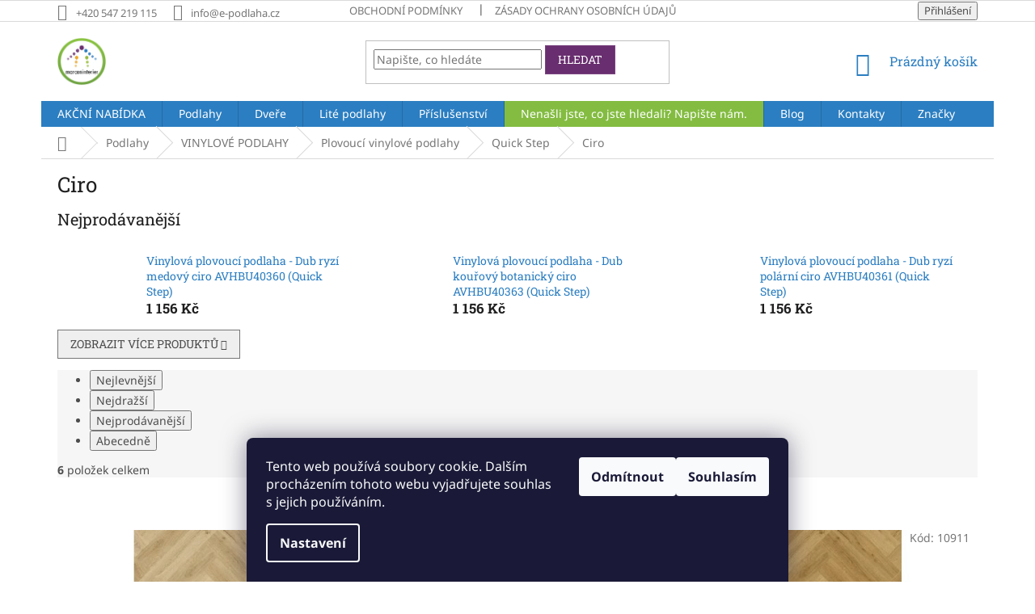

--- FILE ---
content_type: text/html; charset=utf-8
request_url: https://www.e-podlaha.cz/quick-step-ciro/
body_size: 24619
content:
<!doctype html><html lang="cs" dir="ltr" class="header-background-light external-fonts-loaded"><head><meta charset="utf-8" /><meta name="viewport" content="width=device-width,initial-scale=1" /><title>Ciro - E-Podlaha - E-shop s podlahami</title><link rel="preconnect" href="https://cdn.myshoptet.com" /><link rel="dns-prefetch" href="https://cdn.myshoptet.com" /><link rel="preload" href="https://cdn.myshoptet.com/prj/dist/master/cms/libs/jquery/jquery-1.11.3.min.js" as="script" /><link href="https://cdn.myshoptet.com/prj/dist/master/cms/templates/frontend_templates/shared/css/font-face/noto-sans.css" rel="stylesheet"><link href="https://cdn.myshoptet.com/prj/dist/master/cms/templates/frontend_templates/shared/css/font-face/roboto-slab.css" rel="stylesheet"><link href="https://cdn.myshoptet.com/prj/dist/master/shop/dist/font-shoptet-11.css.62c94c7785ff2cea73b2.css" rel="stylesheet"><script>
dataLayer = [];
dataLayer.push({'shoptet' : {
    "pageId": 2000,
    "pageType": "category",
    "currency": "CZK",
    "currencyInfo": {
        "decimalSeparator": ",",
        "exchangeRate": 1,
        "priceDecimalPlaces": 0,
        "symbol": "K\u010d",
        "symbolLeft": 0,
        "thousandSeparator": " "
    },
    "language": "cs",
    "projectId": 187804,
    "category": {
        "guid": "20ed05a9-e060-11ee-9aba-f62a9e19e24e",
        "path": "Podlahy | VINYLOV\u00c9 PODLAHY | Plovouc\u00ed vinylov\u00e9 podlahy | Quick Step | Ciro",
        "parentCategoryGuid": "222354f6-d904-11e8-a8f6-002590dad85e"
    },
    "cartInfo": {
        "id": null,
        "freeShipping": false,
        "freeShippingFrom": 15000,
        "leftToFreeGift": {
            "formattedPrice": "0 K\u010d",
            "priceLeft": 0
        },
        "freeGift": false,
        "leftToFreeShipping": {
            "priceLeft": 15000,
            "dependOnRegion": 0,
            "formattedPrice": "15 000 K\u010d"
        },
        "discountCoupon": [],
        "getNoBillingShippingPrice": {
            "withoutVat": 0,
            "vat": 0,
            "withVat": 0
        },
        "cartItems": [],
        "taxMode": "ORDINARY"
    },
    "cart": [],
    "customer": {
        "priceRatio": 1,
        "priceListId": 1,
        "groupId": null,
        "registered": false,
        "mainAccount": false
    }
}});
dataLayer.push({'cookie_consent' : {
    "marketing": "denied",
    "analytics": "denied"
}});
document.addEventListener('DOMContentLoaded', function() {
    shoptet.consent.onAccept(function(agreements) {
        if (agreements.length == 0) {
            return;
        }
        dataLayer.push({
            'cookie_consent' : {
                'marketing' : (agreements.includes(shoptet.config.cookiesConsentOptPersonalisation)
                    ? 'granted' : 'denied'),
                'analytics': (agreements.includes(shoptet.config.cookiesConsentOptAnalytics)
                    ? 'granted' : 'denied')
            },
            'event': 'cookie_consent'
        });
    });
});
</script>

<!-- Google Tag Manager -->
<script>(function(w,d,s,l,i){w[l]=w[l]||[];w[l].push({'gtm.start':
new Date().getTime(),event:'gtm.js'});var f=d.getElementsByTagName(s)[0],
j=d.createElement(s),dl=l!='dataLayer'?'&l='+l:'';j.async=true;j.src=
'https://www.googletagmanager.com/gtm.js?id='+i+dl;f.parentNode.insertBefore(j,f);
})(window,document,'script','dataLayer','GTM-5CR3BBK');</script>
<!-- End Google Tag Manager -->

<meta property="og:type" content="website"><meta property="og:site_name" content="e-podlaha.cz"><meta property="og:url" content="https://www.e-podlaha.cz/quick-step-ciro/"><meta property="og:title" content="Ciro - E-Podlaha - E-shop s podlahami"><meta name="author" content="E-Podlaha - E-shop s podlahami"><meta name="web_author" content="Shoptet.cz"><meta name="dcterms.rightsHolder" content="www.e-podlaha.cz"><meta name="robots" content="index,follow"><meta property="og:image" content="https://www.e-podlaha.cz/user/categories/orig/vinylova_plovouci_podlaha_quick_step_ciro_podlahy_brno_dub_ryzi_polarni_avhbu40361ie-podlaha.jpeg"><meta property="og:description" content="Ciro, E-Podlaha - E-shop s podlahami"><meta name="description" content="Ciro, E-Podlaha - E-shop s podlahami"><style>:root {--color-primary: #2b7ec1;--color-primary-h: 207;--color-primary-s: 64%;--color-primary-l: 46%;--color-primary-hover: #1997e5;--color-primary-hover-h: 203;--color-primary-hover-s: 80%;--color-primary-hover-l: 50%;--color-secondary: #84bc41;--color-secondary-h: 87;--color-secondary-s: 49%;--color-secondary-l: 50%;--color-secondary-hover: #6aa228;--color-secondary-hover-h: 88;--color-secondary-hover-s: 60%;--color-secondary-hover-l: 40%;--color-tertiary: #692e6f;--color-tertiary-h: 294;--color-tertiary-s: 41%;--color-tertiary-l: 31%;--color-tertiary-hover: #7a4580;--color-tertiary-hover-h: 294;--color-tertiary-hover-s: 30%;--color-tertiary-hover-l: 39%;--color-header-background: #ffffff;--template-font: "Noto Sans";--template-headings-font: "Roboto Slab";--header-background-url: none;--cookies-notice-background: #1A1937;--cookies-notice-color: #F8FAFB;--cookies-notice-button-hover: #f5f5f5;--cookies-notice-link-hover: #27263f;--templates-update-management-preview-mode-content: "Náhled aktualizací šablony je aktivní pro váš prohlížeč."}</style>
    
    <link href="https://cdn.myshoptet.com/prj/dist/master/shop/dist/main-11.less.5a24dcbbdabfd189c152.css" rel="stylesheet" />
        
    <script>var shoptet = shoptet || {};</script>
    <script src="https://cdn.myshoptet.com/prj/dist/master/shop/dist/main-3g-header.js.05f199e7fd2450312de2.js"></script>
<!-- User include --><!-- service 1688(1272) html code header -->
<link rel="stylesheet" href="https://cdn.myshoptet.com/addons/Webotvurci-s-r-o/form-editor/styles.header.min.css?77dab2145bb04d42fa0f08eba30b7d07b553464d">
<!-- project html code header -->
<meta name="facebook-domain-verification" content="vt0gdxumnmustscrmsb552oqcxtdcq" />
<link id='mCSS' rel='stylesheet' media='screen' href='https://www.martinmekyska.cz/klient/marcon/shoptet/css.css?r=7#' />
<!-- /User include --><link rel="shortcut icon" href="/favicon.ico" type="image/x-icon" /><link rel="canonical" href="https://www.e-podlaha.cz/quick-step-ciro/" /><script>!function(){var t={9196:function(){!function(){var t=/\[object (Boolean|Number|String|Function|Array|Date|RegExp)\]/;function r(r){return null==r?String(r):(r=t.exec(Object.prototype.toString.call(Object(r))))?r[1].toLowerCase():"object"}function n(t,r){return Object.prototype.hasOwnProperty.call(Object(t),r)}function e(t){if(!t||"object"!=r(t)||t.nodeType||t==t.window)return!1;try{if(t.constructor&&!n(t,"constructor")&&!n(t.constructor.prototype,"isPrototypeOf"))return!1}catch(t){return!1}for(var e in t);return void 0===e||n(t,e)}function o(t,r,n){this.b=t,this.f=r||function(){},this.d=!1,this.a={},this.c=[],this.e=function(t){return{set:function(r,n){u(c(r,n),t.a)},get:function(r){return t.get(r)}}}(this),i(this,t,!n);var e=t.push,o=this;t.push=function(){var r=[].slice.call(arguments,0),n=e.apply(t,r);return i(o,r),n}}function i(t,n,o){for(t.c.push.apply(t.c,n);!1===t.d&&0<t.c.length;){if("array"==r(n=t.c.shift()))t:{var i=n,a=t.a;if("string"==r(i[0])){for(var f=i[0].split("."),s=f.pop(),p=(i=i.slice(1),0);p<f.length;p++){if(void 0===a[f[p]])break t;a=a[f[p]]}try{a[s].apply(a,i)}catch(t){}}}else if("function"==typeof n)try{n.call(t.e)}catch(t){}else{if(!e(n))continue;for(var l in n)u(c(l,n[l]),t.a)}o||(t.d=!0,t.f(t.a,n),t.d=!1)}}function c(t,r){for(var n={},e=n,o=t.split("."),i=0;i<o.length-1;i++)e=e[o[i]]={};return e[o[o.length-1]]=r,n}function u(t,o){for(var i in t)if(n(t,i)){var c=t[i];"array"==r(c)?("array"==r(o[i])||(o[i]=[]),u(c,o[i])):e(c)?(e(o[i])||(o[i]={}),u(c,o[i])):o[i]=c}}window.DataLayerHelper=o,o.prototype.get=function(t){var r=this.a;t=t.split(".");for(var n=0;n<t.length;n++){if(void 0===r[t[n]])return;r=r[t[n]]}return r},o.prototype.flatten=function(){this.b.splice(0,this.b.length),this.b[0]={},u(this.a,this.b[0])}}()}},r={};function n(e){var o=r[e];if(void 0!==o)return o.exports;var i=r[e]={exports:{}};return t[e](i,i.exports,n),i.exports}n.n=function(t){var r=t&&t.__esModule?function(){return t.default}:function(){return t};return n.d(r,{a:r}),r},n.d=function(t,r){for(var e in r)n.o(r,e)&&!n.o(t,e)&&Object.defineProperty(t,e,{enumerable:!0,get:r[e]})},n.o=function(t,r){return Object.prototype.hasOwnProperty.call(t,r)},function(){"use strict";n(9196)}()}();</script>    <!-- Global site tag (gtag.js) - Google Analytics -->
    <script async src="https://www.googletagmanager.com/gtag/js?id=G-SVEE8YNHGX"></script>
    <script>
        
        window.dataLayer = window.dataLayer || [];
        function gtag(){dataLayer.push(arguments);}
        

                    console.debug('default consent data');

            gtag('consent', 'default', {"ad_storage":"denied","analytics_storage":"denied","ad_user_data":"denied","ad_personalization":"denied","wait_for_update":500});
            dataLayer.push({
                'event': 'default_consent'
            });
        
        gtag('js', new Date());

                gtag('config', 'UA-113019260-1', { 'groups': "UA" });
        
                gtag('config', 'G-SVEE8YNHGX', {"groups":"GA4","send_page_view":false,"content_group":"category","currency":"CZK","page_language":"cs"});
        
                gtag('config', 'AW-968714677');
        
        
        
        
        
                    gtag('event', 'page_view', {"send_to":"GA4","page_language":"cs","content_group":"category","currency":"CZK"});
        
        
        
        
        
        
        
        
        
        
        
        
        
        document.addEventListener('DOMContentLoaded', function() {
            if (typeof shoptet.tracking !== 'undefined') {
                for (var id in shoptet.tracking.bannersList) {
                    gtag('event', 'view_promotion', {
                        "send_to": "UA",
                        "promotions": [
                            {
                                "id": shoptet.tracking.bannersList[id].id,
                                "name": shoptet.tracking.bannersList[id].name,
                                "position": shoptet.tracking.bannersList[id].position
                            }
                        ]
                    });
                }
            }

            shoptet.consent.onAccept(function(agreements) {
                if (agreements.length !== 0) {
                    console.debug('gtag consent accept');
                    var gtagConsentPayload =  {
                        'ad_storage': agreements.includes(shoptet.config.cookiesConsentOptPersonalisation)
                            ? 'granted' : 'denied',
                        'analytics_storage': agreements.includes(shoptet.config.cookiesConsentOptAnalytics)
                            ? 'granted' : 'denied',
                                                                                                'ad_user_data': agreements.includes(shoptet.config.cookiesConsentOptPersonalisation)
                            ? 'granted' : 'denied',
                        'ad_personalization': agreements.includes(shoptet.config.cookiesConsentOptPersonalisation)
                            ? 'granted' : 'denied',
                        };
                    console.debug('update consent data', gtagConsentPayload);
                    gtag('consent', 'update', gtagConsentPayload);
                    dataLayer.push(
                        { 'event': 'update_consent' }
                    );
                }
            });
        });
    </script>
</head><body class="desktop id-2000 in-quick-step-ciro template-11 type-category one-column-body columns-3 ums_forms_redesign--off ums_a11y_category_page--on ums_discussion_rating_forms--off ums_flags_display_unification--on ums_a11y_login--on mobile-header-version-0"><noscript>
    <style>
        #header {
            padding-top: 0;
            position: relative !important;
            top: 0;
        }
        .header-navigation {
            position: relative !important;
        }
        .overall-wrapper {
            margin: 0 !important;
        }
        body:not(.ready) {
            visibility: visible !important;
        }
    </style>
    <div class="no-javascript">
        <div class="no-javascript__title">Musíte změnit nastavení vašeho prohlížeče</div>
        <div class="no-javascript__text">Podívejte se na: <a href="https://www.google.com/support/bin/answer.py?answer=23852">Jak povolit JavaScript ve vašem prohlížeči</a>.</div>
        <div class="no-javascript__text">Pokud používáte software na blokování reklam, může být nutné povolit JavaScript z této stránky.</div>
        <div class="no-javascript__text">Děkujeme.</div>
    </div>
</noscript>

        <div id="fb-root"></div>
        <script>
            window.fbAsyncInit = function() {
                FB.init({
//                    appId            : 'your-app-id',
                    autoLogAppEvents : true,
                    xfbml            : true,
                    version          : 'v19.0'
                });
            };
        </script>
        <script async defer crossorigin="anonymous" src="https://connect.facebook.net/cs_CZ/sdk.js"></script>
<!-- Google Tag Manager (noscript) -->
<noscript><iframe src="https://www.googletagmanager.com/ns.html?id=GTM-5CR3BBK"
height="0" width="0" style="display:none;visibility:hidden"></iframe></noscript>
<!-- End Google Tag Manager (noscript) -->

    <div class="siteCookies siteCookies--bottom siteCookies--dark js-siteCookies" role="dialog" data-testid="cookiesPopup" data-nosnippet>
        <div class="siteCookies__form">
            <div class="siteCookies__content">
                <div class="siteCookies__text">
                    Tento web používá soubory cookie. Dalším procházením tohoto webu vyjadřujete souhlas s jejich používáním.
                </div>
                <p class="siteCookies__links">
                    <button class="siteCookies__link js-cookies-settings" aria-label="Nastavení cookies" data-testid="cookiesSettings">Nastavení</button>
                </p>
            </div>
            <div class="siteCookies__buttonWrap">
                                    <button class="siteCookies__button js-cookiesConsentSubmit" value="reject" aria-label="Odmítnout cookies" data-testid="buttonCookiesReject">Odmítnout</button>
                                <button class="siteCookies__button js-cookiesConsentSubmit" value="all" aria-label="Přijmout cookies" data-testid="buttonCookiesAccept">Souhlasím</button>
            </div>
        </div>
        <script>
            document.addEventListener("DOMContentLoaded", () => {
                const siteCookies = document.querySelector('.js-siteCookies');
                document.addEventListener("scroll", shoptet.common.throttle(() => {
                    const st = document.documentElement.scrollTop;
                    if (st > 1) {
                        siteCookies.classList.add('siteCookies--scrolled');
                    } else {
                        siteCookies.classList.remove('siteCookies--scrolled');
                    }
                }, 100));
            });
        </script>
    </div>
<a href="#content" class="skip-link sr-only">Přejít na obsah</a><div class="overall-wrapper"><div class="user-action"><div class="container">
    <div class="user-action-in">
                    <div id="login" class="user-action-login popup-widget login-widget" role="dialog" aria-labelledby="loginHeading">
        <div class="popup-widget-inner">
                            <h2 id="loginHeading">Přihlášení k vašemu účtu</h2><div id="customerLogin"><form action="/action/Customer/Login/" method="post" id="formLoginIncluded" class="csrf-enabled formLogin" data-testid="formLogin"><input type="hidden" name="referer" value="" /><div class="form-group"><div class="input-wrapper email js-validated-element-wrapper no-label"><input type="email" name="email" class="form-control" autofocus placeholder="E-mailová adresa (např. jan@novak.cz)" data-testid="inputEmail" autocomplete="email" required /></div></div><div class="form-group"><div class="input-wrapper password js-validated-element-wrapper no-label"><input type="password" name="password" class="form-control" placeholder="Heslo" data-testid="inputPassword" autocomplete="current-password" required /><span class="no-display">Nemůžete vyplnit toto pole</span><input type="text" name="surname" value="" class="no-display" /></div></div><div class="form-group"><div class="login-wrapper"><button type="submit" class="btn btn-secondary btn-text btn-login" data-testid="buttonSubmit">Přihlásit se</button><div class="password-helper"><a href="/registrace/" data-testid="signup" rel="nofollow">Nová registrace</a><a href="/klient/zapomenute-heslo/" rel="nofollow">Zapomenuté heslo</a></div></div></div></form>
</div>                    </div>
    </div>

                            <div id="cart-widget" class="user-action-cart popup-widget cart-widget loader-wrapper" data-testid="popupCartWidget" role="dialog" aria-hidden="true">
    <div class="popup-widget-inner cart-widget-inner place-cart-here">
        <div class="loader-overlay">
            <div class="loader"></div>
        </div>
    </div>

    <div class="cart-widget-button">
        <a href="/kosik/" class="btn btn-conversion" id="continue-order-button" rel="nofollow" data-testid="buttonNextStep">Pokračovat do košíku</a>
    </div>
</div>
            </div>
</div>
</div><div class="top-navigation-bar" data-testid="topNavigationBar">

    <div class="container">

        <div class="top-navigation-contacts">
            <strong>Zákaznická podpora:</strong><a href="tel:+420547219115" class="project-phone" aria-label="Zavolat na +420547219115" data-testid="contactboxPhone"><span>+420 547 219 115</span></a><a href="mailto:info@e-podlaha.cz" class="project-email" data-testid="contactboxEmail"><span>info@e-podlaha.cz</span></a>        </div>

                            <div class="top-navigation-menu">
                <div class="top-navigation-menu-trigger"></div>
                <ul class="top-navigation-bar-menu">
                                            <li class="top-navigation-menu-item-39">
                            <a href="/obchodni-podminky/">Obchodní podmínky</a>
                        </li>
                                            <li class="top-navigation-menu-item-1063">
                            <a href="/zasady-ochrany-osobnich-udaju/">Zásady ochrany osobních údajů</a>
                        </li>
                                    </ul>
                <ul class="top-navigation-bar-menu-helper"></ul>
            </div>
        
        <div class="top-navigation-tools">
            <div class="responsive-tools">
                <a href="#" class="toggle-window" data-target="search" aria-label="Hledat" data-testid="linkSearchIcon"></a>
                                                            <a href="#" class="toggle-window" data-target="login"></a>
                                                    <a href="#" class="toggle-window" data-target="navigation" aria-label="Menu" data-testid="hamburgerMenu"></a>
            </div>
                        <button class="top-nav-button top-nav-button-login toggle-window" type="button" data-target="login" aria-haspopup="dialog" aria-controls="login" aria-expanded="false" data-testid="signin"><span>Přihlášení</span></button>        </div>

    </div>

</div>
<header id="header"><div class="container navigation-wrapper">
    <div class="header-top">
        <div class="site-name-wrapper">
            <div class="site-name"><a href="/" data-testid="linkWebsiteLogo"><img src="https://cdn.myshoptet.com/usr/www.e-podlaha.cz/user/logos/ttt-1.png" alt="E-Podlaha - E-shop s podlahami" fetchpriority="low" /></a></div>        </div>
        <div class="search" itemscope itemtype="https://schema.org/WebSite">
            <meta itemprop="headline" content="Ciro"/><meta itemprop="url" content="https://www.e-podlaha.cz"/><meta itemprop="text" content="Ciro, E-Podlaha - E-shop s podlahami"/>            <form action="/action/ProductSearch/prepareString/" method="post"
    id="formSearchForm" class="search-form compact-form js-search-main"
    itemprop="potentialAction" itemscope itemtype="https://schema.org/SearchAction" data-testid="searchForm">
    <fieldset>
        <meta itemprop="target"
            content="https://www.e-podlaha.cz/vyhledavani/?string={string}"/>
        <input type="hidden" name="language" value="cs"/>
        
            
<input
    type="search"
    name="string"
        class="query-input form-control search-input js-search-input"
    placeholder="Napište, co hledáte"
    autocomplete="off"
    required
    itemprop="query-input"
    aria-label="Vyhledávání"
    data-testid="searchInput"
>
            <button type="submit" class="btn btn-default" data-testid="searchBtn">Hledat</button>
        
    </fieldset>
</form>
        </div>
        <div class="navigation-buttons">
                
    <a href="/kosik/" class="btn btn-icon toggle-window cart-count" data-target="cart" data-hover="true" data-redirect="true" data-testid="headerCart" rel="nofollow" aria-haspopup="dialog" aria-expanded="false" aria-controls="cart-widget">
        
                <span class="sr-only">Nákupní košík</span>
        
            <span class="cart-price visible-lg-inline-block" data-testid="headerCartPrice">
                                    Prázdný košík                            </span>
        
    
            </a>
        </div>
    </div>
    <nav id="navigation" aria-label="Hlavní menu" data-collapsible="true"><div class="navigation-in menu"><ul class="menu-level-1" role="menubar" data-testid="headerMenuItems"><li class="menu-item-1911 ext" role="none"><a href="/akcni-nabidka/" data-testid="headerMenuItem" role="menuitem" aria-haspopup="true" aria-expanded="false"><b>AKČNÍ NABÍDKA</b><span class="submenu-arrow"></span></a><ul class="menu-level-2" aria-label="AKČNÍ NABÍDKA" tabindex="-1" role="menu"><li class="menu-item-1914 has-third-level" role="none"><a href="/drevene-podlahy-2/" class="menu-image" data-testid="headerMenuItem" tabindex="-1" aria-hidden="true"><img src="data:image/svg+xml,%3Csvg%20width%3D%22140%22%20height%3D%22100%22%20xmlns%3D%22http%3A%2F%2Fwww.w3.org%2F2000%2Fsvg%22%3E%3C%2Fsvg%3E" alt="" aria-hidden="true" width="140" height="100"  data-src="https://cdn.myshoptet.com/usr/www.e-podlaha.cz/user/categories/thumb/drevena_trivrstva_podlaha_akcni_nabidka_plovouci_drevene_lepene_podlahy_brno_nejlevnejsi_kvalitni_levne_do_bytu_komercniie-podlaha.jpeg" fetchpriority="low" /></a><div><a href="/drevene-podlahy-2/" data-testid="headerMenuItem" role="menuitem"><span>Dřevěné podlahy</span></a>
                                                    <ul class="menu-level-3" role="menu">
                                                                    <li class="menu-item-697" role="none">
                                        <a href="/akcni-nabidka-scheucher/" data-testid="headerMenuItem" role="menuitem">
                                            AKČNÍ NABÍDKA - SCHEUCHER</a>,                                    </li>
                                                                    <li class="menu-item-1790" role="none">
                                        <a href="/akcni-nabidka-premium-wood-click/" data-testid="headerMenuItem" role="menuitem">
                                            AKČNÍ NABÍDKA - PREMIUM WOOD CLICK</a>,                                    </li>
                                                                    <li class="menu-item-2100" role="none">
                                        <a href="/akcni-nabidka---barlinek/" data-testid="headerMenuItem" role="menuitem">
                                            AKČNÍ NABÍDKA - BARLINEK</a>                                    </li>
                                                            </ul>
                        </div></li><li class="menu-item-1917 has-third-level" role="none"><a href="/vinylove-podlahy-2/" class="menu-image" data-testid="headerMenuItem" tabindex="-1" aria-hidden="true"><img src="data:image/svg+xml,%3Csvg%20width%3D%22140%22%20height%3D%22100%22%20xmlns%3D%22http%3A%2F%2Fwww.w3.org%2F2000%2Fsvg%22%3E%3C%2Fsvg%3E" alt="" aria-hidden="true" width="140" height="100"  data-src="https://cdn.myshoptet.com/usr/www.e-podlaha.cz/user/categories/thumb/vinylova_podlaha_akcni_nabidka_plovouci_lepene_vinylove_podlahy_brno_nejlevnejsi_kvalitni_levne_do_bytu_komercniie-podlaha.jpeg" fetchpriority="low" /></a><div><a href="/vinylove-podlahy-2/" data-testid="headerMenuItem" role="menuitem"><span>Vinylové podlahy</span></a>
                                                    <ul class="menu-level-3" role="menu">
                                                                    <li class="menu-item-1893" role="none">
                                        <a href="/akce-spc-vinylove-podlahy-/" data-testid="headerMenuItem" role="menuitem">
                                            AKCE SPC Vinylové podlahy</a>,                                    </li>
                                                                    <li class="menu-item-1890" role="none">
                                        <a href="/akce-lepene-vinylove-podlahy/" data-testid="headerMenuItem" role="menuitem">
                                            AKCE Lepené vinylové podlahy</a>                                    </li>
                                                            </ul>
                        </div></li></ul></li>
<li class="menu-item-685 ext" role="none"><a href="/podlahy/" data-testid="headerMenuItem" role="menuitem" aria-haspopup="true" aria-expanded="false"><b>Podlahy</b><span class="submenu-arrow"></span></a><ul class="menu-level-2" aria-label="Podlahy" tabindex="-1" role="menu"><li class="menu-item-703 has-third-level" role="none"><a href="/drevene-podlahy/" class="menu-image" data-testid="headerMenuItem" tabindex="-1" aria-hidden="true"><img src="data:image/svg+xml,%3Csvg%20width%3D%22140%22%20height%3D%22100%22%20xmlns%3D%22http%3A%2F%2Fwww.w3.org%2F2000%2Fsvg%22%3E%3C%2Fsvg%3E" alt="" aria-hidden="true" width="140" height="100"  data-src="https://cdn.myshoptet.com/usr/www.e-podlaha.cz/user/categories/thumb/drevena_podlaha_oak_sludge_dvouvrstva_brno_strawberry_parkett-e-podlaha.jpg" fetchpriority="low" /></a><div><a href="/drevene-podlahy/" data-testid="headerMenuItem" role="menuitem"><span>DŘEVĚNÉ PODLAHY</span></a>
                                                    <ul class="menu-level-3" role="menu">
                                                                    <li class="menu-item-724" role="none">
                                        <a href="/drevene-podlahy-parador/" data-testid="headerMenuItem" role="menuitem">
                                            Parador</a>,                                    </li>
                                                                    <li class="menu-item-715" role="none">
                                        <a href="/drevene-podlahy-barlinek/" data-testid="headerMenuItem" role="menuitem">
                                            Barlinek</a>,                                    </li>
                                                                    <li class="menu-item-718" role="none">
                                        <a href="/drevene-podlahy-scheucher/" data-testid="headerMenuItem" role="menuitem">
                                            Scheucher</a>,                                    </li>
                                                                    <li class="menu-item-2094" role="none">
                                        <a href="/drevene-podlahy---premium-wood/" data-testid="headerMenuItem" role="menuitem">
                                            Dřevěné podlahy - Premium wood</a>                                    </li>
                                                            </ul>
                        </div></li><li class="menu-item-706 has-third-level" role="none"><a href="/vinylove-podlahy/" class="menu-image" data-testid="headerMenuItem" tabindex="-1" aria-hidden="true"><img src="data:image/svg+xml,%3Csvg%20width%3D%22140%22%20height%3D%22100%22%20xmlns%3D%22http%3A%2F%2Fwww.w3.org%2F2000%2Fsvg%22%3E%3C%2Fsvg%3E" alt="" aria-hidden="true" width="140" height="100"  data-src="https://cdn.myshoptet.com/usr/www.e-podlaha.cz/user/categories/thumb/vinylove_podlahy_brno_e-podlaha.jpg" fetchpriority="low" /></a><div><a href="/vinylove-podlahy/" data-testid="headerMenuItem" role="menuitem"><span>VINYLOVÉ PODLAHY</span></a>
                                                    <ul class="menu-level-3" role="menu">
                                                                    <li class="menu-item-790" role="none">
                                        <a href="/lepene-vinylove-podlahy/" data-testid="headerMenuItem" role="menuitem">
                                            Lepené Vinylové podlahy</a>,                                    </li>
                                                                    <li class="menu-item-808" role="none">
                                        <a href="/plovouci-vinylove-podlahy/" data-testid="headerMenuItem" role="menuitem">
                                            Plovoucí vinylové podlahy</a>                                    </li>
                                                            </ul>
                        </div></li><li class="menu-item-709 has-third-level" role="none"><a href="/laminatove-podlahy/" class="menu-image" data-testid="headerMenuItem" tabindex="-1" aria-hidden="true"><img src="data:image/svg+xml,%3Csvg%20width%3D%22140%22%20height%3D%22100%22%20xmlns%3D%22http%3A%2F%2Fwww.w3.org%2F2000%2Fsvg%22%3E%3C%2Fsvg%3E" alt="" aria-hidden="true" width="140" height="100"  data-src="https://cdn.myshoptet.com/usr/www.e-podlaha.cz/user/categories/thumb/laminatove_podlahy_plovouci_brno_e-podlaha.jpg" fetchpriority="low" /></a><div><a href="/laminatove-podlahy/" data-testid="headerMenuItem" role="menuitem"><span>LAMINÁTOVÉ PODLAHY</span></a>
                                                    <ul class="menu-level-3" role="menu">
                                                                    <li class="menu-item-895" role="none">
                                        <a href="/vyprodej-laminatovych-podlah/" data-testid="headerMenuItem" role="menuitem">
                                            VÝPRODEJ LAMINÁTOVÝCH PODLAH</a>,                                    </li>
                                                                    <li class="menu-item-898" role="none">
                                        <a href="/quick-step-laminatove-podlahy/" data-testid="headerMenuItem" role="menuitem">
                                            Quick-Step laminátové podlahy</a>,                                    </li>
                                                                    <li class="menu-item-2043" role="none">
                                        <a href="/egger25-laminatove-podlahy/" data-testid="headerMenuItem" role="menuitem">
                                            EGGER25+ - Laminátové podlahy</a>                                    </li>
                                                            </ul>
                        </div></li><li class="menu-item-712 has-third-level" role="none"><a href="/pvc-v-metrazi/" class="menu-image" data-testid="headerMenuItem" tabindex="-1" aria-hidden="true"><img src="data:image/svg+xml,%3Csvg%20width%3D%22140%22%20height%3D%22100%22%20xmlns%3D%22http%3A%2F%2Fwww.w3.org%2F2000%2Fsvg%22%3E%3C%2Fsvg%3E" alt="" aria-hidden="true" width="140" height="100"  data-src="https://cdn.myshoptet.com/usr/www.e-podlaha.cz/user/categories/thumb/pvc_v_metrazi_vinylove_podlahy_brno_e-podlaha.jpg" fetchpriority="low" /></a><div><a href="/pvc-v-metrazi/" data-testid="headerMenuItem" role="menuitem"><span>PVC V METRÁŽI</span></a>
                                                    <ul class="menu-level-3" role="menu">
                                                                    <li class="menu-item-796" role="none">
                                        <a href="/altro/" data-testid="headerMenuItem" role="menuitem">
                                            Altro</a>,                                    </li>
                                                                    <li class="menu-item-976" role="none">
                                        <a href="/tarkett-podlahy/" data-testid="headerMenuItem" role="menuitem">
                                            Tarkett podlahy</a>,                                    </li>
                                                                    <li class="menu-item-991" role="none">
                                        <a href="/vinylove-podlahy-pvc-v-metraz-gerflor/" data-testid="headerMenuItem" role="menuitem">
                                            PVC v metráži - Gerflor</a>,                                    </li>
                                                                    <li class="menu-item-1661" role="none">
                                        <a href="/velvet-floor/" data-testid="headerMenuItem" role="menuitem">
                                            Velvet floor</a>                                    </li>
                                                            </ul>
                        </div></li><li class="menu-item-1386" role="none"><a href="/lite-podlahy/" class="menu-image" data-testid="headerMenuItem" tabindex="-1" aria-hidden="true"><img src="data:image/svg+xml,%3Csvg%20width%3D%22140%22%20height%3D%22100%22%20xmlns%3D%22http%3A%2F%2Fwww.w3.org%2F2000%2Fsvg%22%3E%3C%2Fsvg%3E" alt="" aria-hidden="true" width="140" height="100"  data-src="https://cdn.myshoptet.com/usr/www.e-podlaha.cz/user/categories/thumb/anhydritove-podlahy-brno.jpg" fetchpriority="low" /></a><div><a href="/lite-podlahy/" data-testid="headerMenuItem" role="menuitem"><span>Lité podlahy</span></a>
                        </div></li><li class="menu-item-1362" role="none"><a href="/terasy/" class="menu-image" data-testid="headerMenuItem" tabindex="-1" aria-hidden="true"><img src="data:image/svg+xml,%3Csvg%20width%3D%22140%22%20height%3D%22100%22%20xmlns%3D%22http%3A%2F%2Fwww.w3.org%2F2000%2Fsvg%22%3E%3C%2Fsvg%3E" alt="" aria-hidden="true" width="140" height="100"  data-src="https://cdn.myshoptet.com/usr/www.e-podlaha.cz/user/categories/thumb/podlahy.jpg" fetchpriority="low" /></a><div><a href="/terasy/" data-testid="headerMenuItem" role="menuitem"><span>Terasy</span></a>
                        </div></li><li class="menu-item-1069 has-third-level" role="none"><a href="/prislusenstvi/" class="menu-image" data-testid="headerMenuItem" tabindex="-1" aria-hidden="true"><img src="data:image/svg+xml,%3Csvg%20width%3D%22140%22%20height%3D%22100%22%20xmlns%3D%22http%3A%2F%2Fwww.w3.org%2F2000%2Fsvg%22%3E%3C%2Fsvg%3E" alt="" aria-hidden="true" width="140" height="100"  data-src="https://cdn.myshoptet.com/usr/www.e-podlaha.cz/user/categories/thumb/lll.jpg" fetchpriority="low" /></a><div><a href="/prislusenstvi/" data-testid="headerMenuItem" role="menuitem"><span>Příslušenství</span></a>
                                                    <ul class="menu-level-3" role="menu">
                                                                    <li class="menu-item-694" role="none">
                                        <a href="/cistici-prostredky/" data-testid="headerMenuItem" role="menuitem">
                                            Čistící prostředky</a>,                                    </li>
                                                                    <li class="menu-item-1929" role="none">
                                        <a href="/obvodove-listy/" data-testid="headerMenuItem" role="menuitem">
                                            Obvodové lišty</a>,                                    </li>
                                                                    <li class="menu-item-1959" role="none">
                                        <a href="/lepidla/" data-testid="headerMenuItem" role="menuitem">
                                            Lepidla</a>,                                    </li>
                                                                    <li class="menu-item-2070" role="none">
                                        <a href="/prechodove-listy--profily/" data-testid="headerMenuItem" role="menuitem">
                                            Přechodové lišty, profily</a>                                    </li>
                                                            </ul>
                        </div></li><li class="menu-item-1837" role="none"><a href="/montaz-podlah-2/" class="menu-image" data-testid="headerMenuItem" tabindex="-1" aria-hidden="true"><img src="data:image/svg+xml,%3Csvg%20width%3D%22140%22%20height%3D%22100%22%20xmlns%3D%22http%3A%2F%2Fwww.w3.org%2F2000%2Fsvg%22%3E%3C%2Fsvg%3E" alt="" aria-hidden="true" width="140" height="100"  data-src="https://cdn.myshoptet.com/usr/www.e-podlaha.cz/user/categories/thumb/montaz_podlahy_brno_vinylove_drevene_laminatove_podlahy_brno.jpg" fetchpriority="low" /></a><div><a href="/montaz-podlah-2/" data-testid="headerMenuItem" role="menuitem"><span>Montáž podlah</span></a>
                        </div></li></ul></li>
<li class="menu-item-688 ext" role="none"><a href="/dvere/" data-testid="headerMenuItem" role="menuitem" aria-haspopup="true" aria-expanded="false"><b>Dveře</b><span class="submenu-arrow"></span></a><ul class="menu-level-2" aria-label="Dveře" tabindex="-1" role="menu"><li class="menu-item-1446 has-third-level" role="none"><a href="/interierove-dvere-2/" class="menu-image" data-testid="headerMenuItem" tabindex="-1" aria-hidden="true"><img src="data:image/svg+xml,%3Csvg%20width%3D%22140%22%20height%3D%22100%22%20xmlns%3D%22http%3A%2F%2Fwww.w3.org%2F2000%2Fsvg%22%3E%3C%2Fsvg%3E" alt="" aria-hidden="true" width="140" height="100"  data-src="https://cdn.myshoptet.com/usr/www.e-podlaha.cz/user/categories/thumb/erca.jpg" fetchpriority="low" /></a><div><a href="/interierove-dvere-2/" data-testid="headerMenuItem" role="menuitem"><span>Interiérové dveře</span></a>
                                                    <ul class="menu-level-3" role="menu">
                                                                    <li class="menu-item-1954" role="none">
                                        <a href="/oblozeni-kovove-zarubne--okz/" data-testid="headerMenuItem" role="menuitem">
                                            Obložení kovové zárubně (OKZ)</a>,                                    </li>
                                                                    <li class="menu-item-1748" role="none">
                                        <a href="/vasco-doors/" data-testid="headerMenuItem" role="menuitem">
                                            Vasco Doors</a>,                                    </li>
                                                                    <li class="menu-item-1751" role="none">
                                        <a href="/zlomek/" data-testid="headerMenuItem" role="menuitem">
                                            Zlomek</a>,                                    </li>
                                                                    <li class="menu-item-1754" role="none">
                                        <a href="/porta/" data-testid="headerMenuItem" role="menuitem">
                                            Porta</a>,                                    </li>
                                                                    <li class="menu-item-1757" role="none">
                                        <a href="/kasard/" data-testid="headerMenuItem" role="menuitem">
                                            Kasard</a>,                                    </li>
                                                                    <li class="menu-item-1760" role="none">
                                        <a href="/erkado-2/" data-testid="headerMenuItem" role="menuitem">
                                            ERKADO</a>,                                    </li>
                                                                    <li class="menu-item-1951" role="none">
                                        <a href="/dvere-skladem/" data-testid="headerMenuItem" role="menuitem">
                                            DVEŘE SKLADEM</a>,                                    </li>
                                                                    <li class="menu-item-1962" role="none">
                                        <a href="/hormann/" data-testid="headerMenuItem" role="menuitem">
                                            Hörmann</a>                                    </li>
                                                            </ul>
                        </div></li><li class="menu-item-1443" role="none"><a href="/ht-dvere/" class="menu-image" data-testid="headerMenuItem" tabindex="-1" aria-hidden="true"><img src="data:image/svg+xml,%3Csvg%20width%3D%22140%22%20height%3D%22100%22%20xmlns%3D%22http%3A%2F%2Fwww.w3.org%2F2000%2Fsvg%22%3E%3C%2Fsvg%3E" alt="" aria-hidden="true" width="140" height="100"  data-src="https://cdn.myshoptet.com/usr/www.e-podlaha.cz/user/categories/thumb/ht.jpg" fetchpriority="low" /></a><div><a href="/ht-dvere/" data-testid="headerMenuItem" role="menuitem"><span>HT Dveře</span></a>
                        </div></li><li class="menu-item-1834" role="none"><a href="/montaz-dveri-2/" class="menu-image" data-testid="headerMenuItem" tabindex="-1" aria-hidden="true"><img src="data:image/svg+xml,%3Csvg%20width%3D%22140%22%20height%3D%22100%22%20xmlns%3D%22http%3A%2F%2Fwww.w3.org%2F2000%2Fsvg%22%3E%3C%2Fsvg%3E" alt="" aria-hidden="true" width="140" height="100"  data-src="https://cdn.myshoptet.com/usr/www.e-podlaha.cz/user/categories/thumb/dvere-montaz-dveri-brno-erkado-vasco-grimax-zlomek-e-podlaha.png" fetchpriority="low" /></a><div><a href="/montaz-dveri-2/" data-testid="headerMenuItem" role="menuitem"><span>Montáž dveří</span></a>
                        </div></li><li class="menu-item-2085 has-third-level" role="none"><a href="/interierova-dvere-skladem/" class="menu-image" data-testid="headerMenuItem" tabindex="-1" aria-hidden="true"><img src="data:image/svg+xml,%3Csvg%20width%3D%22140%22%20height%3D%22100%22%20xmlns%3D%22http%3A%2F%2Fwww.w3.org%2F2000%2Fsvg%22%3E%3C%2Fsvg%3E" alt="" aria-hidden="true" width="140" height="100"  data-src="https://cdn.myshoptet.com/prj/dist/master/cms/templates/frontend_templates/00/img/folder.svg" fetchpriority="low" /></a><div><a href="/interierova-dvere-skladem/" data-testid="headerMenuItem" role="menuitem"><span>Interiérové dveře skladem</span></a>
                                                    <ul class="menu-level-3" role="menu">
                                                                    <li class="menu-item-2088" role="none">
                                        <a href="/interierove-dvere---skladem/" data-testid="headerMenuItem" role="menuitem">
                                            Interiérové dveře - skladem</a>,                                    </li>
                                                                    <li class="menu-item-2091" role="none">
                                        <a href="/oblozkove-zarubne-skladem/" data-testid="headerMenuItem" role="menuitem">
                                            Obložkové zárubně skladem</a>                                    </li>
                                                            </ul>
                        </div></li></ul></li>
<li class="menu-item-1081" role="none"><a href="/lite-podlahy-brno/" data-testid="headerMenuItem" role="menuitem" aria-expanded="false"><b>Lité podlahy</b></a></li>
<li class="menu-item-1069 ext" role="none"><a href="/prislusenstvi/" data-testid="headerMenuItem" role="menuitem" aria-haspopup="true" aria-expanded="false"><b>Příslušenství</b><span class="submenu-arrow"></span></a><ul class="menu-level-2" aria-label="Příslušenství" tabindex="-1" role="menu"><li class="menu-item-694" role="none"><a href="/cistici-prostredky/" class="menu-image" data-testid="headerMenuItem" tabindex="-1" aria-hidden="true"><img src="data:image/svg+xml,%3Csvg%20width%3D%22140%22%20height%3D%22100%22%20xmlns%3D%22http%3A%2F%2Fwww.w3.org%2F2000%2Fsvg%22%3E%3C%2Fsvg%3E" alt="" aria-hidden="true" width="140" height="100"  data-src="https://cdn.myshoptet.com/usr/www.e-podlaha.cz/user/categories/thumb/3547_cistici-prostredek-pro-laminatovou-podlahu-750ml-pq26--quick-step.png" fetchpriority="low" /></a><div><a href="/cistici-prostredky/" data-testid="headerMenuItem" role="menuitem"><span>Čistící prostředky</span></a>
                        </div></li><li class="menu-item-1929 has-third-level" role="none"><a href="/obvodove-listy/" class="menu-image" data-testid="headerMenuItem" tabindex="-1" aria-hidden="true"><img src="data:image/svg+xml,%3Csvg%20width%3D%22140%22%20height%3D%22100%22%20xmlns%3D%22http%3A%2F%2Fwww.w3.org%2F2000%2Fsvg%22%3E%3C%2Fsvg%3E" alt="" aria-hidden="true" width="140" height="100"  data-src="https://cdn.myshoptet.com/usr/www.e-podlaha.cz/user/categories/thumb/podloahova_obvodova_lista_dolken_vinylove_podlahy_soklova_lista_nejlevnejsi_brnoie-podlaha.png" fetchpriority="low" /></a><div><a href="/obvodove-listy/" data-testid="headerMenuItem" role="menuitem"><span>Obvodové lišty</span></a>
                                                    <ul class="menu-level-3" role="menu">
                                                                    <li class="menu-item-2082" role="none">
                                        <a href="/original-obvodova-lista-gerflor/" data-testid="headerMenuItem" role="menuitem">
                                            Originál obvodová lišta Gerflor</a>,                                    </li>
                                                                    <li class="menu-item-1932" role="none">
                                        <a href="/obvodove-listy-dolken/" data-testid="headerMenuItem" role="menuitem">
                                            Döllken EP60</a>,                                    </li>
                                                                    <li class="menu-item-1934" role="none">
                                        <a href="/dollken-slk50/" data-testid="headerMenuItem" role="menuitem">
                                            Dollken SLK50</a>,                                    </li>
                                                                    <li class="menu-item-1968" role="none">
                                        <a href="/falquon-listy/" data-testid="headerMenuItem" role="menuitem">
                                            Falquon</a>,                                    </li>
                                                                    <li class="menu-item-2073" role="none">
                                        <a href="/obvodove-listy-acara/" data-testid="headerMenuItem" role="menuitem">
                                            Obvodové lišty ACARA</a>,                                    </li>
                                                                    <li class="menu-item-2097" role="none">
                                        <a href="/drevene-obvodove-listy/" data-testid="headerMenuItem" role="menuitem">
                                            Dřevěné obvodové lišty</a>                                    </li>
                                                            </ul>
                        </div></li><li class="menu-item-1959" role="none"><a href="/lepidla/" class="menu-image" data-testid="headerMenuItem" tabindex="-1" aria-hidden="true"><img src="data:image/svg+xml,%3Csvg%20width%3D%22140%22%20height%3D%22100%22%20xmlns%3D%22http%3A%2F%2Fwww.w3.org%2F2000%2Fsvg%22%3E%3C%2Fsvg%3E" alt="" aria-hidden="true" width="140" height="100"  data-src="https://cdn.myshoptet.com/prj/dist/master/cms/templates/frontend_templates/00/img/folder.svg" fetchpriority="low" /></a><div><a href="/lepidla/" data-testid="headerMenuItem" role="menuitem"><span>Lepidla</span></a>
                        </div></li><li class="menu-item-2070" role="none"><a href="/prechodove-listy--profily/" class="menu-image" data-testid="headerMenuItem" tabindex="-1" aria-hidden="true"><img src="data:image/svg+xml,%3Csvg%20width%3D%22140%22%20height%3D%22100%22%20xmlns%3D%22http%3A%2F%2Fwww.w3.org%2F2000%2Fsvg%22%3E%3C%2Fsvg%3E" alt="" aria-hidden="true" width="140" height="100"  data-src="https://cdn.myshoptet.com/prj/dist/master/cms/templates/frontend_templates/00/img/folder.svg" fetchpriority="low" /></a><div><a href="/prechodove-listy--profily/" data-testid="headerMenuItem" role="menuitem"><span>Přechodové lišty, profily</span></a>
                        </div></li></ul></li>
<li class="menu-item-1485" role="none"><a href="/nenasli-jste--co-jste-hledali--napiste-nam/" data-testid="headerMenuItem" role="menuitem" aria-expanded="false"><b>Nenašli jste, co jste hledali? Napište nám.</b></a></li>
<li class="menu-item-997 ext" role="none"><a href="/blog/" data-testid="headerMenuItem" role="menuitem" aria-haspopup="true" aria-expanded="false"><b>Blog</b><span class="submenu-arrow"></span></a><ul class="menu-level-2" aria-label="Blog" tabindex="-1" role="menu"><li class="" role="none"><a href="/blog/vin-in-vinylove-podlahy/" class="menu-image" data-testid="headerMenuItem" tabindex="-1" aria-hidden="true"><img src="data:image/svg+xml,%3Csvg%20width%3D%22140%22%20height%3D%22100%22%20xmlns%3D%22http%3A%2F%2Fwww.w3.org%2F2000%2Fsvg%22%3E%3C%2Fsvg%3E" alt="" aria-hidden="true" width="140" height="100"  data-src="https://cdn.myshoptet.com/usr/www.e-podlaha.cz/user/articles/images/vinin.jpg" fetchpriority="low" /></a><div><a href="/blog/vin-in-vinylove-podlahy/" data-testid="headerMenuItem" role="menuitem"><span>VIN IN - vinylové podlahy</span></a>
                        </div></li><li class="" role="none"><a href="/blog/drevene-podlahy-barlinek/" class="menu-image" data-testid="headerMenuItem" tabindex="-1" aria-hidden="true"><img src="data:image/svg+xml,%3Csvg%20width%3D%22140%22%20height%3D%22100%22%20xmlns%3D%22http%3A%2F%2Fwww.w3.org%2F2000%2Fsvg%22%3E%3C%2Fsvg%3E" alt="" aria-hidden="true" width="140" height="100"  data-src="https://cdn.myshoptet.com/usr/www.e-podlaha.cz/user/articles/images/barlinek.png" fetchpriority="low" /></a><div><a href="/blog/drevene-podlahy-barlinek/" data-testid="headerMenuItem" role="menuitem"><span>Dřevěné podlahy Barlinek</span></a>
                        </div></li><li class="" role="none"><a href="/blog/laminatove-podlahy-egger/" class="menu-image" data-testid="headerMenuItem" tabindex="-1" aria-hidden="true"><img src="data:image/svg+xml,%3Csvg%20width%3D%22140%22%20height%3D%22100%22%20xmlns%3D%22http%3A%2F%2Fwww.w3.org%2F2000%2Fsvg%22%3E%3C%2Fsvg%3E" alt="" aria-hidden="true" width="140" height="100"  data-src="https://cdn.myshoptet.com/usr/www.e-podlaha.cz/user/articles/images/laminatova_podlaha_egger_plovouci_click_brno_logo_e-podlaha-1.jpg" fetchpriority="low" /></a><div><a href="/blog/laminatove-podlahy-egger/" data-testid="headerMenuItem" role="menuitem"><span>Laminátové podlahy Egger</span></a>
                        </div></li><li class="" role="none"><a href="/blog/podlahy-quick-step/" class="menu-image" data-testid="headerMenuItem" tabindex="-1" aria-hidden="true"><img src="data:image/svg+xml,%3Csvg%20width%3D%22140%22%20height%3D%22100%22%20xmlns%3D%22http%3A%2F%2Fwww.w3.org%2F2000%2Fsvg%22%3E%3C%2Fsvg%3E" alt="" aria-hidden="true" width="140" height="100"  data-src="https://cdn.myshoptet.com/usr/www.e-podlaha.cz/user/articles/images/logo-quickstep.png" fetchpriority="low" /></a><div><a href="/blog/podlahy-quick-step/" data-testid="headerMenuItem" role="menuitem"><span>Podlahy Quick-Step</span></a>
                        </div></li><li class="" role="none"><a href="/blog/reference/" class="menu-image" data-testid="headerMenuItem" tabindex="-1" aria-hidden="true"><img src="data:image/svg+xml,%3Csvg%20width%3D%22140%22%20height%3D%22100%22%20xmlns%3D%22http%3A%2F%2Fwww.w3.org%2F2000%2Fsvg%22%3E%3C%2Fsvg%3E" alt="" aria-hidden="true" width="140" height="100"  data-src="https://cdn.myshoptet.com/usr/www.e-podlaha.cz/user/articles/images/pokladka-podlahy7.jpg" fetchpriority="low" /></a><div><a href="/blog/reference/" data-testid="headerMenuItem" role="menuitem"><span>Reference</span></a>
                        </div></li><li class="" role="none"><a href="/blog/jakou-zvolit-podlahu-pro-podlahove-topeni/" class="menu-image" data-testid="headerMenuItem" tabindex="-1" aria-hidden="true"><img src="data:image/svg+xml,%3Csvg%20width%3D%22140%22%20height%3D%22100%22%20xmlns%3D%22http%3A%2F%2Fwww.w3.org%2F2000%2Fsvg%22%3E%3C%2Fsvg%3E" alt="" aria-hidden="true" width="140" height="100"  data-src="https://cdn.myshoptet.com/usr/www.e-podlaha.cz/user/articles/images/nejvhodnejsi-podlaha-pro-podlahove-topeni.jpg" fetchpriority="low" /></a><div><a href="/blog/jakou-zvolit-podlahu-pro-podlahove-topeni/" data-testid="headerMenuItem" role="menuitem"><span>Jak správně zvolit podlahu pro podlahové topení</span></a>
                        </div></li><li class="" role="none"><a href="/blog/podlahove-krytiny-brno/" class="menu-image" data-testid="headerMenuItem" tabindex="-1" aria-hidden="true"><img src="data:image/svg+xml,%3Csvg%20width%3D%22140%22%20height%3D%22100%22%20xmlns%3D%22http%3A%2F%2Fwww.w3.org%2F2000%2Fsvg%22%3E%3C%2Fsvg%3E" alt="" aria-hidden="true" width="140" height="100"  data-src="https://cdn.myshoptet.com/usr/www.e-podlaha.cz/user/articles/images/podlahove-krytiny-brno.png" fetchpriority="low" /></a><div><a href="/blog/podlahove-krytiny-brno/" data-testid="headerMenuItem" role="menuitem"><span>Podlahové krytiny Brno</span></a>
                        </div></li><li class="" role="none"><a href="/blog/podlahove-krytiny-lino-brno/" class="menu-image" data-testid="headerMenuItem" tabindex="-1" aria-hidden="true"><img src="data:image/svg+xml,%3Csvg%20width%3D%22140%22%20height%3D%22100%22%20xmlns%3D%22http%3A%2F%2Fwww.w3.org%2F2000%2Fsvg%22%3E%3C%2Fsvg%3E" alt="" aria-hidden="true" width="140" height="100"  data-src="https://cdn.myshoptet.com/usr/www.e-podlaha.cz/user/articles/images/podlahove-krytiny-lino-brno.png" fetchpriority="low" /></a><div><a href="/blog/podlahove-krytiny-lino-brno/" data-testid="headerMenuItem" role="menuitem"><span>Podlahové krytiny lino Brno</span></a>
                        </div></li><li class="" role="none"><a href="/blog/podlahove-studio-brno/" class="menu-image" data-testid="headerMenuItem" tabindex="-1" aria-hidden="true"><img src="data:image/svg+xml,%3Csvg%20width%3D%22140%22%20height%3D%22100%22%20xmlns%3D%22http%3A%2F%2Fwww.w3.org%2F2000%2Fsvg%22%3E%3C%2Fsvg%3E" alt="" aria-hidden="true" width="140" height="100"  data-src="https://cdn.myshoptet.com/usr/www.e-podlaha.cz/user/articles/images/podlahove-studio-brno.png" fetchpriority="low" /></a><div><a href="/blog/podlahove-studio-brno/" data-testid="headerMenuItem" role="menuitem"><span>Podlahové studio Brno</span></a>
                        </div></li><li class="" role="none"><a href="/blog/nafotili-jsme-pro-vas-nasi-prodejnu/" class="menu-image" data-testid="headerMenuItem" tabindex="-1" aria-hidden="true"><img src="data:image/svg+xml,%3Csvg%20width%3D%22140%22%20height%3D%22100%22%20xmlns%3D%22http%3A%2F%2Fwww.w3.org%2F2000%2Fsvg%22%3E%3C%2Fsvg%3E" alt="" aria-hidden="true" width="140" height="100"  data-src="https://cdn.myshoptet.com/usr/www.e-podlaha.cz/user/articles/images/nafotili-jsme-prodejnu-podlah-brno.png" fetchpriority="low" /></a><div><a href="/blog/nafotili-jsme-pro-vas-nasi-prodejnu/" data-testid="headerMenuItem" role="menuitem"><span>Nafotili jsme pro Vás naši prodejnu</span></a>
                        </div></li><li class="" role="none"><a href="/blog/vyber-podlahy-do-kuchyne/" class="menu-image" data-testid="headerMenuItem" tabindex="-1" aria-hidden="true"><img src="data:image/svg+xml,%3Csvg%20width%3D%22140%22%20height%3D%22100%22%20xmlns%3D%22http%3A%2F%2Fwww.w3.org%2F2000%2Fsvg%22%3E%3C%2Fsvg%3E" alt="" aria-hidden="true" width="140" height="100"  data-src="https://cdn.myshoptet.com/usr/www.e-podlaha.cz/user/articles/images/vyber-podlahy-do-kuchyne.png" fetchpriority="low" /></a><div><a href="/blog/vyber-podlahy-do-kuchyne/" data-testid="headerMenuItem" role="menuitem"><span>Výběr podlahy do kuchyně</span></a>
                        </div></li><li class="" role="none"><a href="/blog/jak-na-rovnou-podlahu/" class="menu-image" data-testid="headerMenuItem" tabindex="-1" aria-hidden="true"><img src="data:image/svg+xml,%3Csvg%20width%3D%22140%22%20height%3D%22100%22%20xmlns%3D%22http%3A%2F%2Fwww.w3.org%2F2000%2Fsvg%22%3E%3C%2Fsvg%3E" alt="" aria-hidden="true" width="140" height="100"  data-src="https://cdn.myshoptet.com/usr/www.e-podlaha.cz/user/articles/images/jak-na-rovnou-podlahu.png" fetchpriority="low" /></a><div><a href="/blog/jak-na-rovnou-podlahu/" data-testid="headerMenuItem" role="menuitem"><span>Jak na rovnou podlahu</span></a>
                        </div></li><li class="" role="none"><a href="/blog/drevne-podlahy-jake-jsou-moznosti/" class="menu-image" data-testid="headerMenuItem" tabindex="-1" aria-hidden="true"><img src="data:image/svg+xml,%3Csvg%20width%3D%22140%22%20height%3D%22100%22%20xmlns%3D%22http%3A%2F%2Fwww.w3.org%2F2000%2Fsvg%22%3E%3C%2Fsvg%3E" alt="" aria-hidden="true" width="140" height="100"  data-src="https://cdn.myshoptet.com/usr/www.e-podlaha.cz/user/articles/images/drevene-podlahy-jake-jsou-moznosti.png" fetchpriority="low" /></a><div><a href="/blog/drevne-podlahy-jake-jsou-moznosti/" data-testid="headerMenuItem" role="menuitem"><span>Dřevěné podlahy - jaké jsou možnosti?</span></a>
                        </div></li><li class="" role="none"><a href="/blog/podlahove-topeni/" class="menu-image" data-testid="headerMenuItem" tabindex="-1" aria-hidden="true"><img src="data:image/svg+xml,%3Csvg%20width%3D%22140%22%20height%3D%22100%22%20xmlns%3D%22http%3A%2F%2Fwww.w3.org%2F2000%2Fsvg%22%3E%3C%2Fsvg%3E" alt="" aria-hidden="true" width="140" height="100"  data-src="https://cdn.myshoptet.com/usr/www.e-podlaha.cz/user/articles/images/podlahove-topeni.png" fetchpriority="low" /></a><div><a href="/blog/podlahove-topeni/" data-testid="headerMenuItem" role="menuitem"><span>Podlahové topení</span></a>
                        </div></li><li class="" role="none"><a href="/blog/jak-opticky-zvetsit-nebo-zmensit-mistnost-pomoci-podlahy/" class="menu-image" data-testid="headerMenuItem" tabindex="-1" aria-hidden="true"><img src="data:image/svg+xml,%3Csvg%20width%3D%22140%22%20height%3D%22100%22%20xmlns%3D%22http%3A%2F%2Fwww.w3.org%2F2000%2Fsvg%22%3E%3C%2Fsvg%3E" alt="" aria-hidden="true" width="140" height="100"  data-src="https://cdn.myshoptet.com/usr/www.e-podlaha.cz/user/articles/images/jak-opticky-zvetsit-mistnost.png" fetchpriority="low" /></a><div><a href="/blog/jak-opticky-zvetsit-nebo-zmensit-mistnost-pomoci-podlahy/" data-testid="headerMenuItem" role="menuitem"><span>Jak opticky zvětšit nebo zmenšit místnost pomocí podlahy?</span></a>
                        </div></li><li class="" role="none"><a href="/blog/jak-sladit-podlahu-s-nabytkem-a-interierem-celkove/" class="menu-image" data-testid="headerMenuItem" tabindex="-1" aria-hidden="true"><img src="data:image/svg+xml,%3Csvg%20width%3D%22140%22%20height%3D%22100%22%20xmlns%3D%22http%3A%2F%2Fwww.w3.org%2F2000%2Fsvg%22%3E%3C%2Fsvg%3E" alt="" aria-hidden="true" width="140" height="100"  data-src="https://cdn.myshoptet.com/usr/www.e-podlaha.cz/user/articles/images/jak-sladit-podlahu-s-nabytkem-a-interierem.png" fetchpriority="low" /></a><div><a href="/blog/jak-sladit-podlahu-s-nabytkem-a-interierem-celkove/" data-testid="headerMenuItem" role="menuitem"><span>Jak sladit podlahu s nábytkem a interiérem celkově</span></a>
                        </div></li><li class="" role="none"><a href="/blog/navstivte-nasi-nove-moderni-prodejnu/" class="menu-image" data-testid="headerMenuItem" tabindex="-1" aria-hidden="true"><img src="data:image/svg+xml,%3Csvg%20width%3D%22140%22%20height%3D%22100%22%20xmlns%3D%22http%3A%2F%2Fwww.w3.org%2F2000%2Fsvg%22%3E%3C%2Fsvg%3E" alt="" aria-hidden="true" width="140" height="100"  data-src="https://cdn.myshoptet.com/usr/www.e-podlaha.cz/user/articles/images/marcon-interier-logo-pokladka-podlah-a-podlahove-krytiny-prodejna-1.png" fetchpriority="low" /></a><div><a href="/blog/navstivte-nasi-nove-moderni-prodejnu/" data-testid="headerMenuItem" role="menuitem"><span>Navštivte naši moderní prodejnu</span></a>
                        </div></li><li class="" role="none"><a href="/blog/seznamte-se-s-laminatovymi-podlahami-quick-step/" class="menu-image" data-testid="headerMenuItem" tabindex="-1" aria-hidden="true"><img src="data:image/svg+xml,%3Csvg%20width%3D%22140%22%20height%3D%22100%22%20xmlns%3D%22http%3A%2F%2Fwww.w3.org%2F2000%2Fsvg%22%3E%3C%2Fsvg%3E" alt="" aria-hidden="true" width="140" height="100"  data-src="https://cdn.myshoptet.com/usr/www.e-podlaha.cz/user/articles/images/quick-step-logo-podlahy-laminatove-podlahy.jpg" fetchpriority="low" /></a><div><a href="/blog/seznamte-se-s-laminatovymi-podlahami-quick-step/" data-testid="headerMenuItem" role="menuitem"><span>Seznamte se s laminátovými podlahami Quick-Step</span></a>
                        </div></li><li class="" role="none"><a href="/blog/drevene-podlahy-v-akci/" class="menu-image" data-testid="headerMenuItem" tabindex="-1" aria-hidden="true"><img src="data:image/svg+xml,%3Csvg%20width%3D%22140%22%20height%3D%22100%22%20xmlns%3D%22http%3A%2F%2Fwww.w3.org%2F2000%2Fsvg%22%3E%3C%2Fsvg%3E" alt="" aria-hidden="true" width="140" height="100"  data-src="https://cdn.myshoptet.com/usr/www.e-podlaha.cz/user/articles/images/marcon-interier-logo-pokladka-podlah-a-podlahove-krytiny-prodejna.png" fetchpriority="low" /></a><div><a href="/blog/drevene-podlahy-v-akci/" data-testid="headerMenuItem" role="menuitem"><span>Dřevěné podlahy v akci</span></a>
                        </div></li><li class="" role="none"><a href="/blog/vite--ze-vam-vytvorime-kalkulaci-nove-podlahy-zdarma/" class="menu-image" data-testid="headerMenuItem" tabindex="-1" aria-hidden="true"><img src="data:image/svg+xml,%3Csvg%20width%3D%22140%22%20height%3D%22100%22%20xmlns%3D%22http%3A%2F%2Fwww.w3.org%2F2000%2Fsvg%22%3E%3C%2Fsvg%3E" alt="" aria-hidden="true" width="140" height="100"  data-src="https://cdn.myshoptet.com/usr/www.e-podlaha.cz/user/articles/images/kalkulace-podlahove-krytiny-zdarma.png" fetchpriority="low" /></a><div><a href="/blog/vite--ze-vam-vytvorime-kalkulaci-nove-podlahy-zdarma/" data-testid="headerMenuItem" role="menuitem"><span>Víte, že Vám vytvoříme kalkulaci nové podlahy ZDARMA?</span></a>
                        </div></li></ul></li>
<li class="menu-item-29" role="none"><a href="/kontakty/" data-testid="headerMenuItem" role="menuitem" aria-expanded="false"><b>Kontakty</b></a></li>
<li class="appended-category menu-item-1766" role="none"><a href="/lite-podlahy-2/"><b>Lité podlahy2</b></a></li><li class="appended-category menu-item-1940" role="none"><a href="/renovace-parket-/"><b>Renovace parket</b></a></li><li class="appended-category menu-item-2022 ext" role="none"><a href="/vyprodej/"><b>VÝPRODEJ</b><span class="submenu-arrow" role="menuitem"></span></a><ul class="menu-level-2 menu-level-2-appended" role="menu"><li class="menu-item-2025" role="none"><a href="/vyprodej-drevenych-podlah-2/" data-testid="headerMenuItem" role="menuitem"><span>VÝPRODEJ DŘEVĚNÝCH PODLAH</span></a></li><li class="menu-item-2034" role="none"><a href="/vyprodej-pvc/" data-testid="headerMenuItem" role="menuitem"><span>VÝPRODEJ PVC</span></a></li><li class="menu-item-2037" role="none"><a href="/vyprodej-vinylovych-podlah/" data-testid="headerMenuItem" role="menuitem"><span>VÝPRODEJ VINYLOVÝCH PODLAH</span></a></li><li class="menu-item-2040" role="none"><a href="/vyproej-dveri/" data-testid="headerMenuItem" role="menuitem"><span>VÝPROEJ DVEŘÍ</span></a></li></ul></li><li class="ext" id="nav-manufacturers" role="none"><a href="https://www.e-podlaha.cz/znacka/" data-testid="brandsText" role="menuitem"><b>Značky</b><span class="submenu-arrow"></span></a><ul class="menu-level-2" role="menu"><li role="none"><a href="/znacka/columbia/" data-testid="brandName" role="menuitem"><span>Columbia</span></a></li><li role="none"><a href="/znacka/fila/" data-testid="brandName" role="menuitem"><span>Fila</span></a></li><li role="none"><a href="/znacka/nike/" data-testid="brandName" role="menuitem"><span>Nike</span></a></li><li role="none"><a href="/znacka/storm/" data-testid="brandName" role="menuitem"><span>Storm</span></a></li><li role="none"><a href="/znacka/suunto/" data-testid="brandName" role="menuitem"><span>Suunto</span></a></li></ul>
</li></ul></div><span class="navigation-close"></span></nav><div class="menu-helper" data-testid="hamburgerMenu"><span>Více</span></div>
</div></header><!-- / header -->


                    <div class="container breadcrumbs-wrapper">
            <div class="breadcrumbs navigation-home-icon-wrapper" itemscope itemtype="https://schema.org/BreadcrumbList">
                                                                            <span id="navigation-first" data-basetitle="E-Podlaha - E-shop s podlahami" itemprop="itemListElement" itemscope itemtype="https://schema.org/ListItem">
                <a href="/" itemprop="item" class="navigation-home-icon"><span class="sr-only" itemprop="name">Domů</span></a>
                <span class="navigation-bullet">/</span>
                <meta itemprop="position" content="1" />
            </span>
                                <span id="navigation-1" itemprop="itemListElement" itemscope itemtype="https://schema.org/ListItem">
                <a href="/podlahy/" itemprop="item" data-testid="breadcrumbsSecondLevel"><span itemprop="name">Podlahy</span></a>
                <span class="navigation-bullet">/</span>
                <meta itemprop="position" content="2" />
            </span>
                                <span id="navigation-2" itemprop="itemListElement" itemscope itemtype="https://schema.org/ListItem">
                <a href="/vinylove-podlahy/" itemprop="item" data-testid="breadcrumbsSecondLevel"><span itemprop="name">VINYLOVÉ PODLAHY</span></a>
                <span class="navigation-bullet">/</span>
                <meta itemprop="position" content="3" />
            </span>
                                <span id="navigation-3" itemprop="itemListElement" itemscope itemtype="https://schema.org/ListItem">
                <a href="/plovouci-vinylove-podlahy/" itemprop="item" data-testid="breadcrumbsSecondLevel"><span itemprop="name">Plovoucí vinylové podlahy</span></a>
                <span class="navigation-bullet">/</span>
                <meta itemprop="position" content="4" />
            </span>
                                <span id="navigation-4" itemprop="itemListElement" itemscope itemtype="https://schema.org/ListItem">
                <a href="/quick-step-2/" itemprop="item" data-testid="breadcrumbsSecondLevel"><span itemprop="name">Quick Step</span></a>
                <span class="navigation-bullet">/</span>
                <meta itemprop="position" content="5" />
            </span>
                                            <span id="navigation-5" itemprop="itemListElement" itemscope itemtype="https://schema.org/ListItem" data-testid="breadcrumbsLastLevel">
                <meta itemprop="item" content="https://www.e-podlaha.cz/quick-step-ciro/" />
                <meta itemprop="position" content="6" />
                <span itemprop="name" data-title="Ciro">Ciro</span>
            </span>
            </div>
        </div>
    
<div id="content-wrapper" class="container content-wrapper">
    
    <div class="content-wrapper-in">
                <main id="content" class="content wide">
                            <div class="category-top">
            <h1 class="category-title" data-testid="titleCategory">Ciro</h1>
                            
                                
            <div class="products-top-wrapper" aria-labelledby="productsTopHeading">
    <h2 id="productsTopHeading" class="products-top-header">Nejprodávanější</h2>
    <div id="productsTop" class="products products-inline products-top">
        
                    
                                <div class="product active" aria-hidden="false">
    <div class="p" data-micro="product" data-micro-product-id="11148" data-testid="productItem">
            <a href="/vinylova-plovouci-podlaha-dub-ryzi-medovy-ciro-avhbu40360--quick-step-/" class="image" aria-hidden="true" tabindex="-1">
        <img src="data:image/svg+xml,%3Csvg%20width%3D%22100%22%20height%3D%22100%22%20xmlns%3D%22http%3A%2F%2Fwww.w3.org%2F2000%2Fsvg%22%3E%3C%2Fsvg%3E" alt="Vinylová plovoucí podlaha - Dub ryzí medový ciro AVHBU40360 (Quick Step)" data-micro-image="https://cdn.myshoptet.com/usr/www.e-podlaha.cz/user/shop/big/11148-2_vinylova-plovouci-podlaha-dub-ryzi-medovy-ciro-avhbu40360--quick-step-.jpg?65fc1bec" width="100" height="100"  data-src="https://cdn.myshoptet.com/usr/www.e-podlaha.cz/user/shop/related/11148-2_vinylova-plovouci-podlaha-dub-ryzi-medovy-ciro-avhbu40360--quick-step-.jpg?65fc1bec" fetchpriority="low" />
                    <meta id="ogImageProducts" property="og:image" content="https://cdn.myshoptet.com/usr/www.e-podlaha.cz/user/shop/big/11148-2_vinylova-plovouci-podlaha-dub-ryzi-medovy-ciro-avhbu40360--quick-step-.jpg?65fc1bec" />
                <meta itemprop="image" content="https://cdn.myshoptet.com/usr/www.e-podlaha.cz/user/shop/big/11148-2_vinylova-plovouci-podlaha-dub-ryzi-medovy-ciro-avhbu40360--quick-step-.jpg?65fc1bec">
        <div class="extra-flags">
            

    

        </div>
    </a>
        <div class="p-in">
            <div class="p-in-in">
                <a
    href="/vinylova-plovouci-podlaha-dub-ryzi-medovy-ciro-avhbu40360--quick-step-/"
    class="name"
    data-micro="url">
    <span data-micro="name" data-testid="productCardName">
          Vinylová plovoucí podlaha - Dub ryzí medový ciro AVHBU40360 (Quick Step)    </span>
</a>
                <div class="ratings-wrapper">
                                                                                            <span class="p-code">
            Kód: <span data-micro="sku">10912</span>
        </span>
                    </div>
                                            </div>
            

<div class="p-bottom no-buttons">
    <div class="offers" data-micro="offer"
    data-micro-price="4197.00"
    data-micro-price-currency="CZK"
    data-micro-warranty="doživotní"
>
        <div class="prices">
            <span class="price-standard-wrapper price-standard-wrapper-placeholder">&nbsp;</span>
    
    
            <div class="price price-final" data-testid="productCardPrice">
        <strong>
                                        1 156 Kč
                    </strong>
            
    
        
    </div>
            <div class="price-additional">(1 399 Kč&nbsp;včetně DPH)</div>
    
</div>
            </div>
</div>
        </div>
    </div>
</div>
                <div class="product active" aria-hidden="false">
    <div class="p" data-micro="product" data-micro-product-id="11145" data-testid="productItem">
            <a href="/vinylova-plovouci-podlaha-dub-kourovy-botanicky-ciro-avhbu40363--quick-step-/" class="image" aria-hidden="true" tabindex="-1">
        <img src="data:image/svg+xml,%3Csvg%20width%3D%22100%22%20height%3D%22100%22%20xmlns%3D%22http%3A%2F%2Fwww.w3.org%2F2000%2Fsvg%22%3E%3C%2Fsvg%3E" alt="vinylova plovouci podlaha quick step ciro podlahy brno dub kourovy botanicky avhbu40363Ie podlaha" data-micro-image="https://cdn.myshoptet.com/usr/www.e-podlaha.cz/user/shop/big/11145-2_vinylova-plovouci-podlaha-quick-step-ciro-podlahy-brno-dub-kourovy-botanicky-avhbu40363ie-podlaha.jpg?65fc1bb8" width="100" height="100"  data-src="https://cdn.myshoptet.com/usr/www.e-podlaha.cz/user/shop/related/11145-2_vinylova-plovouci-podlaha-quick-step-ciro-podlahy-brno-dub-kourovy-botanicky-avhbu40363ie-podlaha.jpg?65fc1bb8" fetchpriority="low" />
                <meta itemprop="image" content="https://cdn.myshoptet.com/usr/www.e-podlaha.cz/user/shop/big/11145-2_vinylova-plovouci-podlaha-quick-step-ciro-podlahy-brno-dub-kourovy-botanicky-avhbu40363ie-podlaha.jpg?65fc1bb8">
        <div class="extra-flags">
            

    

        </div>
    </a>
        <div class="p-in">
            <div class="p-in-in">
                <a
    href="/vinylova-plovouci-podlaha-dub-kourovy-botanicky-ciro-avhbu40363--quick-step-/"
    class="name"
    data-micro="url">
    <span data-micro="name" data-testid="productCardName">
          Vinylová plovoucí podlaha - Dub kouřový botanický ciro AVHBU40363 (Quick Step)    </span>
</a>
                <div class="ratings-wrapper">
                                                                                            <span class="p-code">
            Kód: <span data-micro="sku">10911</span>
        </span>
                    </div>
                                            </div>
            

<div class="p-bottom no-buttons">
    <div class="offers" data-micro="offer"
    data-micro-price="4197.00"
    data-micro-price-currency="CZK"
    data-micro-warranty="doživotní"
>
        <div class="prices">
            <span class="price-standard-wrapper price-standard-wrapper-placeholder">&nbsp;</span>
    
    
            <div class="price price-final" data-testid="productCardPrice">
        <strong>
                                        1 156 Kč
                    </strong>
            
    
        
    </div>
            <div class="price-additional">(1 399 Kč&nbsp;včetně DPH)</div>
    
</div>
            </div>
</div>
        </div>
    </div>
</div>
                <div class="product active" aria-hidden="false">
    <div class="p" data-micro="product" data-micro-product-id="11142" data-testid="productItem">
            <a href="/vinylova-plovouci-podlaha-dub-ryzi-polarni-ciro-avhbu40361--quick-step-/" class="image" aria-hidden="true" tabindex="-1">
        <img src="data:image/svg+xml,%3Csvg%20width%3D%22100%22%20height%3D%22100%22%20xmlns%3D%22http%3A%2F%2Fwww.w3.org%2F2000%2Fsvg%22%3E%3C%2Fsvg%3E" alt="vinylova plovouci podlaha quick step ciro podlahy brno dub ryzi polarni avhbu40361Ie podlaha" data-micro-image="https://cdn.myshoptet.com/usr/www.e-podlaha.cz/user/shop/big/11142-2_vinylova-plovouci-podlaha-quick-step-ciro-podlahy-brno-dub-ryzi-polarni-avhbu40361ie-podlaha.jpg?65fc1b85" width="100" height="100"  data-src="https://cdn.myshoptet.com/usr/www.e-podlaha.cz/user/shop/related/11142-2_vinylova-plovouci-podlaha-quick-step-ciro-podlahy-brno-dub-ryzi-polarni-avhbu40361ie-podlaha.jpg?65fc1b85" fetchpriority="low" />
                <meta itemprop="image" content="https://cdn.myshoptet.com/usr/www.e-podlaha.cz/user/shop/big/11142-2_vinylova-plovouci-podlaha-quick-step-ciro-podlahy-brno-dub-ryzi-polarni-avhbu40361ie-podlaha.jpg?65fc1b85">
        <div class="extra-flags">
            

    

        </div>
    </a>
        <div class="p-in">
            <div class="p-in-in">
                <a
    href="/vinylova-plovouci-podlaha-dub-ryzi-polarni-ciro-avhbu40361--quick-step-/"
    class="name"
    data-micro="url">
    <span data-micro="name" data-testid="productCardName">
          Vinylová plovoucí podlaha - Dub ryzí polární ciro AVHBU40361 (Quick Step)    </span>
</a>
                <div class="ratings-wrapper">
                                                                                            <span class="p-code">
            Kód: <span data-micro="sku">10910</span>
        </span>
                    </div>
                                            </div>
            

<div class="p-bottom no-buttons">
    <div class="offers" data-micro="offer"
    data-micro-price="4197.00"
    data-micro-price-currency="CZK"
    data-micro-warranty="doživotní"
>
        <div class="prices">
            <span class="price-standard-wrapper price-standard-wrapper-placeholder">&nbsp;</span>
    
    
            <div class="price price-final" data-testid="productCardPrice">
        <strong>
                                        1 156 Kč
                    </strong>
            
    
        
    </div>
            <div class="price-additional">(1 399 Kč&nbsp;včetně DPH)</div>
    
</div>
            </div>
</div>
        </div>
    </div>
</div>
                <div class="product inactive" aria-hidden="true">
    <div class="p" data-micro="product" data-micro-product-id="11139" data-testid="productItem">
            <a href="/vinylova-plovouci-podlaha-dub-karamelovy-botanicky-ciro--avhbu40364--quick-step-/" class="image" aria-hidden="true" tabindex="-1">
        <img src="data:image/svg+xml,%3Csvg%20width%3D%22100%22%20height%3D%22100%22%20xmlns%3D%22http%3A%2F%2Fwww.w3.org%2F2000%2Fsvg%22%3E%3C%2Fsvg%3E" alt="vinylova plovouci podlaha quick step ciro podlahy brno dub karamelovy botanicky avhbu40364Ie podlaha" data-micro-image="https://cdn.myshoptet.com/usr/www.e-podlaha.cz/user/shop/big/11139-2_vinylova-plovouci-podlaha-quick-step-ciro-podlahy-brno-dub-karamelovy-botanicky-avhbu40364ie-podlaha.jpg?65fc1b50" width="100" height="100"  data-src="https://cdn.myshoptet.com/usr/www.e-podlaha.cz/user/shop/related/11139-2_vinylova-plovouci-podlaha-quick-step-ciro-podlahy-brno-dub-karamelovy-botanicky-avhbu40364ie-podlaha.jpg?65fc1b50" fetchpriority="low" />
                <meta itemprop="image" content="https://cdn.myshoptet.com/usr/www.e-podlaha.cz/user/shop/big/11139-2_vinylova-plovouci-podlaha-quick-step-ciro-podlahy-brno-dub-karamelovy-botanicky-avhbu40364ie-podlaha.jpg?65fc1b50">
        <div class="extra-flags">
            

    

        </div>
    </a>
        <div class="p-in">
            <div class="p-in-in">
                <a
    href="/vinylova-plovouci-podlaha-dub-karamelovy-botanicky-ciro--avhbu40364--quick-step-/"
    class="name"
    data-micro="url" tabindex="-1">
    <span data-micro="name" data-testid="productCardName">
          Vinylová plovoucí podlaha - Dub karamelový botanický ciro  AVHBU40364 (Quick Step)    </span>
</a>
                <div class="ratings-wrapper">
                                                                                            <span class="p-code">
            Kód: <span data-micro="sku">10909</span>
        </span>
                    </div>
                                            </div>
            

<div class="p-bottom no-buttons">
    <div class="offers" data-micro="offer"
    data-micro-price="4197.00"
    data-micro-price-currency="CZK"
    data-micro-warranty="doživotní"
>
        <div class="prices">
            <span class="price-standard-wrapper price-standard-wrapper-placeholder">&nbsp;</span>
    
    
            <div class="price price-final" data-testid="productCardPrice">
        <strong>
                                        1 156 Kč
                    </strong>
            
    
        
    </div>
            <div class="price-additional">(1 399 Kč&nbsp;včetně DPH)</div>
    
</div>
            </div>
</div>
        </div>
    </div>
</div>
                <div class="product inactive" aria-hidden="true">
    <div class="p" data-micro="product" data-micro-product-id="11136" data-testid="productItem">
            <a href="/vinylova-plovouci-podlaha-dub-ryzi-nachovy-ciro-avhbu40359--quick-step-/" class="image" aria-hidden="true" tabindex="-1">
        <img src="data:image/svg+xml,%3Csvg%20width%3D%22100%22%20height%3D%22100%22%20xmlns%3D%22http%3A%2F%2Fwww.w3.org%2F2000%2Fsvg%22%3E%3C%2Fsvg%3E" alt="vinylova plovouci podlaha quick step ciro podlahy brno dub ryzi nachovy avhbu40359Ie podlaha" data-micro-image="https://cdn.myshoptet.com/usr/www.e-podlaha.cz/user/shop/big/11136-2_vinylova-plovouci-podlaha-quick-step-ciro-podlahy-brno-dub-ryzi-nachovy-avhbu40359ie-podlaha.jpg?65fc1b1f" width="100" height="100"  data-src="https://cdn.myshoptet.com/usr/www.e-podlaha.cz/user/shop/related/11136-2_vinylova-plovouci-podlaha-quick-step-ciro-podlahy-brno-dub-ryzi-nachovy-avhbu40359ie-podlaha.jpg?65fc1b1f" fetchpriority="low" />
                <meta itemprop="image" content="https://cdn.myshoptet.com/usr/www.e-podlaha.cz/user/shop/big/11136-2_vinylova-plovouci-podlaha-quick-step-ciro-podlahy-brno-dub-ryzi-nachovy-avhbu40359ie-podlaha.jpg?65fc1b1f">
        <div class="extra-flags">
            

    

        </div>
    </a>
        <div class="p-in">
            <div class="p-in-in">
                <a
    href="/vinylova-plovouci-podlaha-dub-ryzi-nachovy-ciro-avhbu40359--quick-step-/"
    class="name"
    data-micro="url" tabindex="-1">
    <span data-micro="name" data-testid="productCardName">
          Vinylová plovoucí podlaha - Dub ryzí nachový ciro AVHBU40359 (Quick Step)    </span>
</a>
                <div class="ratings-wrapper">
                                                                                            <span class="p-code">
            Kód: <span data-micro="sku">10908</span>
        </span>
                    </div>
                                            </div>
            

<div class="p-bottom no-buttons">
    <div class="offers" data-micro="offer"
    data-micro-price="4197.00"
    data-micro-price-currency="CZK"
    data-micro-warranty="doživotní"
>
        <div class="prices">
            <span class="price-standard-wrapper price-standard-wrapper-placeholder">&nbsp;</span>
    
    
            <div class="price price-final" data-testid="productCardPrice">
        <strong>
                                        1 156 Kč
                    </strong>
            
    
        
    </div>
            <div class="price-additional">(1 399 Kč&nbsp;včetně DPH)</div>
    
</div>
            </div>
</div>
        </div>
    </div>
</div>
                <div class="product inactive" aria-hidden="true">
    <div class="p" data-micro="product" data-micro-product-id="11133" data-testid="productItem">
            <a href="/vinylova-plovouci-podlaha-botanicka-bezova-ciro-avhbu40362--quick-step-/" class="image" aria-hidden="true" tabindex="-1">
        <img src="data:image/svg+xml,%3Csvg%20width%3D%22100%22%20height%3D%22100%22%20xmlns%3D%22http%3A%2F%2Fwww.w3.org%2F2000%2Fsvg%22%3E%3C%2Fsvg%3E" alt="vinylova plovouci podlaha quick step ciro podlahy brno botanicka bezova avhbu40362Ie podlaha" data-micro-image="https://cdn.myshoptet.com/usr/www.e-podlaha.cz/user/shop/big/11133-2_vinylova-plovouci-podlaha-quick-step-ciro-podlahy-brno-botanicka-bezova-avhbu40362ie-podlaha.jpg?65fc1a5e" width="100" height="100"  data-src="https://cdn.myshoptet.com/usr/www.e-podlaha.cz/user/shop/related/11133-2_vinylova-plovouci-podlaha-quick-step-ciro-podlahy-brno-botanicka-bezova-avhbu40362ie-podlaha.jpg?65fc1a5e" fetchpriority="low" />
                <meta itemprop="image" content="https://cdn.myshoptet.com/usr/www.e-podlaha.cz/user/shop/big/11133-2_vinylova-plovouci-podlaha-quick-step-ciro-podlahy-brno-botanicka-bezova-avhbu40362ie-podlaha.jpg?65fc1a5e">
        <div class="extra-flags">
            

    

        </div>
    </a>
        <div class="p-in">
            <div class="p-in-in">
                <a
    href="/vinylova-plovouci-podlaha-botanicka-bezova-ciro-avhbu40362--quick-step-/"
    class="name"
    data-micro="url" tabindex="-1">
    <span data-micro="name" data-testid="productCardName">
          Vinylová plovoucí podlaha - Botanická béžová ciro AVHBU40362 (Quick Step)    </span>
</a>
                <div class="ratings-wrapper">
                                                                                            <span class="p-code">
            Kód: <span data-micro="sku">10907</span>
        </span>
                    </div>
                                            </div>
            

<div class="p-bottom no-buttons">
    <div class="offers" data-micro="offer"
    data-micro-price="4197.00"
    data-micro-price-currency="CZK"
    data-micro-warranty="doživotní"
>
        <div class="prices">
            <span class="price-standard-wrapper price-standard-wrapper-placeholder">&nbsp;</span>
    
    
            <div class="price price-final" data-testid="productCardPrice">
        <strong>
                                        1 156 Kč
                    </strong>
            
    
        
    </div>
            <div class="price-additional">(1 399 Kč&nbsp;včetně DPH)</div>
    
</div>
            </div>
</div>
        </div>
    </div>
</div>
    </div>
    <div class="button-wrapper">
        <button class="chevron-after chevron-down-after toggle-top-products btn"
            type="button"
            aria-expanded="false"
            aria-controls="productsTop"
            data-label-show="Zobrazit více produktů"
            data-label-hide="Zobrazit méně produktů">
            Zobrazit více produktů        </button>
    </div>
</div>
    </div>
<div class="category-content-wrapper">
                                        <div id="category-header" class="category-header">
    <div class="listSorting js-listSorting">
        <h2 class="sr-only" id="listSortingHeading">Řazení produktů</h2>
        <ul class="listSorting__controls" aria-labelledby="listSortingHeading">
                                            <li>
                    <button
                        type="button"
                        id="listSortingControl-price"
                        class="listSorting__control listSorting__control--current"
                        data-sort="price"
                        data-url="https://www.e-podlaha.cz/quick-step-ciro/?order=price"
                        aria-label="Nejlevnější - Aktuálně nastavené řazení" aria-disabled="true">
                        Nejlevnější
                    </button>
                </li>
                                            <li>
                    <button
                        type="button"
                        id="listSortingControl--price"
                        class="listSorting__control"
                        data-sort="-price"
                        data-url="https://www.e-podlaha.cz/quick-step-ciro/?order=-price"
                        >
                        Nejdražší
                    </button>
                </li>
                                            <li>
                    <button
                        type="button"
                        id="listSortingControl-bestseller"
                        class="listSorting__control"
                        data-sort="bestseller"
                        data-url="https://www.e-podlaha.cz/quick-step-ciro/?order=bestseller"
                        >
                        Nejprodávanější
                    </button>
                </li>
                                            <li>
                    <button
                        type="button"
                        id="listSortingControl-name"
                        class="listSorting__control"
                        data-sort="name"
                        data-url="https://www.e-podlaha.cz/quick-step-ciro/?order=name"
                        >
                        Abecedně
                    </button>
                </li>
                    </ul>
    </div>

            <div class="listItemsTotal">
            <strong>6</strong> položek celkem        </div>
    </div>
                            <div id="filters-wrapper"><div id="filters-default-position" data-filters-default-position="left"></div><div class="filters-wrapper"><div class="filters-unveil-button-wrapper" data-testid='buttonOpenFilter'><a href="#" class="btn btn-default unveil-button" data-unveil="filters" data-text="Zavřít filtr">Otevřít filtr </a></div><div id="filters" class="filters"><div class="slider-wrapper"><h4><span>Cena</span></h4><div class="slider-header"><span class="from"><span id="min">1156</span> Kč</span><span class="to"><span id="max">1157</span> Kč</span></div><div class="slider-content"><div id="slider" class="param-price-filter"></div></div><span id="currencyExchangeRate" class="no-display">1</span><span id="categoryMinValue" class="no-display">1156</span><span id="categoryMaxValue" class="no-display">1157</span></div><form action="/action/ProductsListing/setPriceFilter/" method="post" id="price-filter-form"><fieldset id="price-filter"><input type="hidden" value="1156" name="priceMin" id="price-value-min" /><input type="hidden" value="1157" name="priceMax" id="price-value-max" /><input type="hidden" name="referer" value="/quick-step-ciro/" /></fieldset></form><div class="filter-sections"><div class="filter-section filter-section-boolean"><div class="param-filter-top"><form action="/action/ProductsListing/setStockFilter/" method="post"><fieldset><div><input type="checkbox" value="1" name="stock" id="stock" data-url="https://www.e-podlaha.cz/quick-step-ciro/?stock=1" data-filter-id="1" data-filter-code="stock"  disabled="disabled" autocomplete="off" /><label for="stock" class="filter-label disabled">Na skladě <span class="filter-count">0</span></label></div><input type="hidden" name="referer" value="/quick-step-ciro/" /></fieldset></form></div></div><div class="filter-section filter-section-button"><a href="#" class="chevron-after chevron-down-after toggle-filters" data-unveil="category-filter-hover">Rozbalit filtr</a></div><div id="category-filter-hover"><div id="manufacturer-filter" class="filter-section filter-section-manufacturer"><h4><span>Značky</span></h4><form action="/action/productsListing/setManufacturerFilter/" method="post"><fieldset><div><input data-url="https://www.e-podlaha.cz/quick-step-ciro:quick-step/" data-filter-id="quick-step" data-filter-code="manufacturerId" type="checkbox" name="manufacturerId[]" id="manufacturerId[]quick-step" value="quick-step" autocomplete="off" /><label for="manufacturerId[]quick-step" class="filter-label">Quick Step&nbsp;<span class="filter-count">6</span></label></div><input type="hidden" name="referer" value="/quick-step-ciro/" /></fieldset></form></div><div class="filter-section filter-section-count"><div class="filter-total-count">        Položek k zobrazení: <strong>6</strong>
    </div>
</div>

</div></div></div></div></div>
        
        <h2 id="productsListHeading" class="sr-only" tabindex="-1">Výpis produktů</h2>

        <div id="products" class="products products-page products-block" data-testid="productCards">
                            
        
                                                            <div class="product">
    <div class="p swap-images" data-micro="product" data-micro-product-id="11133" data-micro-identifier="254a6d48-e776-11ee-892c-568838820d6b" data-testid="productItem">
                    <a href="/vinylova-plovouci-podlaha-botanicka-bezova-ciro-avhbu40362--quick-step-/" class="image">
                <img src="https://cdn.myshoptet.com/usr/www.e-podlaha.cz/user/shop/detail/11133-2_vinylova-plovouci-podlaha-quick-step-ciro-podlahy-brno-botanicka-bezova-avhbu40362ie-podlaha.jpg?65fc1a5e
" alt="vinylova plovouci podlaha quick step ciro podlahy brno botanicka bezova avhbu40362Ie podlaha" data-src="https://cdn.myshoptet.com/usr/www.e-podlaha.cz/user/shop/detail/11133-2_vinylova-plovouci-podlaha-quick-step-ciro-podlahy-brno-botanicka-bezova-avhbu40362ie-podlaha.jpg?65fc1a5e
" data-next="https://cdn.myshoptet.com/usr/www.e-podlaha.cz/user/shop/detail/11133_vinylova-plovouci-podlaha-quick-step-ciro-podlahy-brno-botanicka-bezova-avhbu40362-detailie-podlaha.jpg?65fc1a5b" class="swap-image" data-micro-image="https://cdn.myshoptet.com/usr/www.e-podlaha.cz/user/shop/big/11133-2_vinylova-plovouci-podlaha-quick-step-ciro-podlahy-brno-botanicka-bezova-avhbu40362ie-podlaha.jpg?65fc1a5e" width="423" height="318"  fetchpriority="high" />
                                    <meta id="ogImage" property="og:image" content="https://cdn.myshoptet.com/usr/www.e-podlaha.cz/user/shop/big/11133-2_vinylova-plovouci-podlaha-quick-step-ciro-podlahy-brno-botanicka-bezova-avhbu40362ie-podlaha.jpg?65fc1a5e" />
                                                                                                                                    
    

    


            </a>
        
        <div class="p-in">

            <div class="p-in-in">
                <a href="/vinylova-plovouci-podlaha-botanicka-bezova-ciro-avhbu40362--quick-step-/" class="name" data-micro="url">
                    <span data-micro="name" data-testid="productCardName">
                          Vinylová plovoucí podlaha - Botanická béžová ciro AVHBU40362 (Quick Step)                    </span>
                </a>
                
            <div class="ratings-wrapper">
                                       <div class="stars-placeholder"></div>
               
                    </div>
    
                            </div>

            <div class="p-bottom">
                
                <div data-micro="offer"
    data-micro-price="4197.00"
    data-micro-price-currency="CZK"
    data-micro-warranty="doživotní"
>
                    <div class="prices">
                                                                                
                        
                        
                        
        <div class="price-additional">1 399 Kč&nbsp;včetně DPH</div>
        <div class="price price-final" data-testid="productCardPrice">
        <strong>
                                        1 156 Kč
                    </strong>
            
    
        <span class="pr-list-unit">
            /&nbsp;m²
    </span>
        
    </div>


                        

                    </div>

                    

                                            <div class="p-tools">
                                                            <form action="/action/Cart/addCartItem/" method="post" class="pr-action csrf-enabled">
                                    <input type="hidden" name="language" value="cs" />
                                                                            <input type="hidden" name="priceId" value="13131" />
                                                                        <input type="hidden" name="productId" value="11133" />
                                                                            
<input type="hidden" name="amount" value="3" autocomplete="off" />
                                                                        <button type="submit" class="btn btn-cart add-to-cart-button" data-testid="buttonAddToCart" aria-label="Do košíku Vinylová plovoucí podlaha - Botanická béžová ciro AVHBU40362 (Quick Step)"><span>Do košíku</span></button>
                                </form>
                                                                                    
    
                                                    </div>
                    
                                                                                            <p class="p-desc" data-micro="description" data-testid="productCardShortDescr">
                                Plovoucí vinylová podlaha Quick Step
                            </p>
                                                            

                </div>

            </div>

        </div>

        
    

                    <span class="p-code">
            Kód: <span data-micro="sku">10907</span>
        </span>
    
    </div>
</div>
                                        <div class="product">
    <div class="p swap-images" data-micro="product" data-micro-product-id="11139" data-micro-identifier="fb7cd4be-e776-11ee-a2d1-960443ff296d" data-testid="productItem">
                    <a href="/vinylova-plovouci-podlaha-dub-karamelovy-botanicky-ciro--avhbu40364--quick-step-/" class="image">
                <img src="https://cdn.myshoptet.com/usr/www.e-podlaha.cz/user/shop/detail/11139-2_vinylova-plovouci-podlaha-quick-step-ciro-podlahy-brno-dub-karamelovy-botanicky-avhbu40364ie-podlaha.jpg?65fc1b50
" alt="vinylova plovouci podlaha quick step ciro podlahy brno dub karamelovy botanicky avhbu40364Ie podlaha" data-src="https://cdn.myshoptet.com/usr/www.e-podlaha.cz/user/shop/detail/11139-2_vinylova-plovouci-podlaha-quick-step-ciro-podlahy-brno-dub-karamelovy-botanicky-avhbu40364ie-podlaha.jpg?65fc1b50
" data-next="https://cdn.myshoptet.com/usr/www.e-podlaha.cz/user/shop/detail/11139_vinylova-plovouci-podlaha-quick-step-ciro-podlahy-brno-dub-karamelovy-botanicky-avhbu40364-detailie-podlaha.jpg?65fc1b4f" class="swap-image" data-micro-image="https://cdn.myshoptet.com/usr/www.e-podlaha.cz/user/shop/big/11139-2_vinylova-plovouci-podlaha-quick-step-ciro-podlahy-brno-dub-karamelovy-botanicky-avhbu40364ie-podlaha.jpg?65fc1b50" width="423" height="318"  fetchpriority="low" />
                                                                                                                                    
    

    


            </a>
        
        <div class="p-in">

            <div class="p-in-in">
                <a href="/vinylova-plovouci-podlaha-dub-karamelovy-botanicky-ciro--avhbu40364--quick-step-/" class="name" data-micro="url">
                    <span data-micro="name" data-testid="productCardName">
                          Vinylová plovoucí podlaha - Dub karamelový botanický ciro  AVHBU40364 (Quick Step)                    </span>
                </a>
                
            <div class="ratings-wrapper">
                                       <div class="stars-placeholder"></div>
               
                    </div>
    
                            </div>

            <div class="p-bottom">
                
                <div data-micro="offer"
    data-micro-price="4197.00"
    data-micro-price-currency="CZK"
    data-micro-warranty="doživotní"
>
                    <div class="prices">
                                                                                
                        
                        
                        
        <div class="price-additional">1 399 Kč&nbsp;včetně DPH</div>
        <div class="price price-final" data-testid="productCardPrice">
        <strong>
                                        1 156 Kč
                    </strong>
            
    
        <span class="pr-list-unit">
            /&nbsp;m²
    </span>
        
    </div>


                        

                    </div>

                    

                                            <div class="p-tools">
                                                            <form action="/action/Cart/addCartItem/" method="post" class="pr-action csrf-enabled">
                                    <input type="hidden" name="language" value="cs" />
                                                                            <input type="hidden" name="priceId" value="13137" />
                                                                        <input type="hidden" name="productId" value="11139" />
                                                                            
<input type="hidden" name="amount" value="3" autocomplete="off" />
                                                                        <button type="submit" class="btn btn-cart add-to-cart-button" data-testid="buttonAddToCart" aria-label="Do košíku Vinylová plovoucí podlaha - Dub karamelový botanický ciro  AVHBU40364 (Quick Step)"><span>Do košíku</span></button>
                                </form>
                                                                                    
    
                                                    </div>
                    
                                                                                            <p class="p-desc" data-micro="description" data-testid="productCardShortDescr">
                                Plovoucí vinylová podlaha Quick Step
                            </p>
                                                            

                </div>

            </div>

        </div>

        
    

                    <span class="p-code">
            Kód: <span data-micro="sku">10909</span>
        </span>
    
    </div>
</div>
                                        <div class="product">
    <div class="p swap-images" data-micro="product" data-micro-product-id="11145" data-micro-identifier="37662bf6-e777-11ee-a1e0-568838820d6b" data-testid="productItem">
                    <a href="/vinylova-plovouci-podlaha-dub-kourovy-botanicky-ciro-avhbu40363--quick-step-/" class="image">
                <img src="https://cdn.myshoptet.com/usr/www.e-podlaha.cz/user/shop/detail/11145-2_vinylova-plovouci-podlaha-quick-step-ciro-podlahy-brno-dub-kourovy-botanicky-avhbu40363ie-podlaha.jpg?65fc1bb8
" alt="vinylova plovouci podlaha quick step ciro podlahy brno dub kourovy botanicky avhbu40363Ie podlaha" data-src="https://cdn.myshoptet.com/usr/www.e-podlaha.cz/user/shop/detail/11145-2_vinylova-plovouci-podlaha-quick-step-ciro-podlahy-brno-dub-kourovy-botanicky-avhbu40363ie-podlaha.jpg?65fc1bb8
" data-next="https://cdn.myshoptet.com/usr/www.e-podlaha.cz/user/shop/detail/11145_vinylova-plovouci-podlaha-quick-step-ciro-podlahy-brno-dub-kourovy-botanicky-avhbu40363-detailie-podlaha.jpg?65fc1bb6" class="swap-image" data-shp-lazy="true" data-micro-image="https://cdn.myshoptet.com/usr/www.e-podlaha.cz/user/shop/big/11145-2_vinylova-plovouci-podlaha-quick-step-ciro-podlahy-brno-dub-kourovy-botanicky-avhbu40363ie-podlaha.jpg?65fc1bb8" width="423" height="318"  fetchpriority="low" />
                                                                                                                                    
    

    


            </a>
        
        <div class="p-in">

            <div class="p-in-in">
                <a href="/vinylova-plovouci-podlaha-dub-kourovy-botanicky-ciro-avhbu40363--quick-step-/" class="name" data-micro="url">
                    <span data-micro="name" data-testid="productCardName">
                          Vinylová plovoucí podlaha - Dub kouřový botanický ciro AVHBU40363 (Quick Step)                    </span>
                </a>
                
            <div class="ratings-wrapper">
                                       <div class="stars-placeholder"></div>
               
                    </div>
    
                            </div>

            <div class="p-bottom">
                
                <div data-micro="offer"
    data-micro-price="4197.00"
    data-micro-price-currency="CZK"
    data-micro-warranty="doživotní"
>
                    <div class="prices">
                                                                                
                        
                        
                        
        <div class="price-additional">1 399 Kč&nbsp;včetně DPH</div>
        <div class="price price-final" data-testid="productCardPrice">
        <strong>
                                        1 156 Kč
                    </strong>
            
    
        <span class="pr-list-unit">
            /&nbsp;m²
    </span>
        
    </div>


                        

                    </div>

                    

                                            <div class="p-tools">
                                                            <form action="/action/Cart/addCartItem/" method="post" class="pr-action csrf-enabled">
                                    <input type="hidden" name="language" value="cs" />
                                                                            <input type="hidden" name="priceId" value="13143" />
                                                                        <input type="hidden" name="productId" value="11145" />
                                                                            
<input type="hidden" name="amount" value="3" autocomplete="off" />
                                                                        <button type="submit" class="btn btn-cart add-to-cart-button" data-testid="buttonAddToCart" aria-label="Do košíku Vinylová plovoucí podlaha - Dub kouřový botanický ciro AVHBU40363 (Quick Step)"><span>Do košíku</span></button>
                                </form>
                                                                                    
    
                                                    </div>
                    
                                                                                            <p class="p-desc" data-micro="description" data-testid="productCardShortDescr">
                                Plovoucí vinylová podlaha Quick Step
                            </p>
                                                            

                </div>

            </div>

        </div>

        
    

                    <span class="p-code">
            Kód: <span data-micro="sku">10911</span>
        </span>
    
    </div>
</div>
                                        <div class="product">
    <div class="p swap-images" data-micro="product" data-micro-product-id="11148" data-micro-identifier="55017512-e777-11ee-86ce-568838820d6b" data-testid="productItem">
                    <a href="/vinylova-plovouci-podlaha-dub-ryzi-medovy-ciro-avhbu40360--quick-step-/" class="image">
                <img src="data:image/svg+xml,%3Csvg%20width%3D%22423%22%20height%3D%22318%22%20xmlns%3D%22http%3A%2F%2Fwww.w3.org%2F2000%2Fsvg%22%3E%3C%2Fsvg%3E" alt="Vinylová plovoucí podlaha - Dub ryzí medový ciro AVHBU40360 (Quick Step)" data-src="https://cdn.myshoptet.com/usr/www.e-podlaha.cz/user/shop/detail/11148-2_vinylova-plovouci-podlaha-dub-ryzi-medovy-ciro-avhbu40360--quick-step-.jpg?65fc1bec
" data-next="https://cdn.myshoptet.com/usr/www.e-podlaha.cz/user/shop/detail/11148_vinylova-plovouci-podlaha-quick-step-ciro-podlahy-brno-dub-ryzi-medovy-avhbu40360-detailie-podlaha.jpg?65fc1bea" class="swap-image" data-micro-image="https://cdn.myshoptet.com/usr/www.e-podlaha.cz/user/shop/big/11148-2_vinylova-plovouci-podlaha-dub-ryzi-medovy-ciro-avhbu40360--quick-step-.jpg?65fc1bec" width="423" height="318"  data-src="https://cdn.myshoptet.com/usr/www.e-podlaha.cz/user/shop/detail/11148-2_vinylova-plovouci-podlaha-dub-ryzi-medovy-ciro-avhbu40360--quick-step-.jpg?65fc1bec
" fetchpriority="low" />
                                                                                                                                    
    

    


            </a>
        
        <div class="p-in">

            <div class="p-in-in">
                <a href="/vinylova-plovouci-podlaha-dub-ryzi-medovy-ciro-avhbu40360--quick-step-/" class="name" data-micro="url">
                    <span data-micro="name" data-testid="productCardName">
                          Vinylová plovoucí podlaha - Dub ryzí medový ciro AVHBU40360 (Quick Step)                    </span>
                </a>
                
            <div class="ratings-wrapper">
                                       <div class="stars-placeholder"></div>
               
                    </div>
    
                            </div>

            <div class="p-bottom">
                
                <div data-micro="offer"
    data-micro-price="4197.00"
    data-micro-price-currency="CZK"
    data-micro-warranty="doživotní"
>
                    <div class="prices">
                                                                                
                        
                        
                        
        <div class="price-additional">1 399 Kč&nbsp;včetně DPH</div>
        <div class="price price-final" data-testid="productCardPrice">
        <strong>
                                        1 156 Kč
                    </strong>
            
    
        <span class="pr-list-unit">
            /&nbsp;m²
    </span>
        
    </div>


                        

                    </div>

                    

                                            <div class="p-tools">
                                                            <form action="/action/Cart/addCartItem/" method="post" class="pr-action csrf-enabled">
                                    <input type="hidden" name="language" value="cs" />
                                                                            <input type="hidden" name="priceId" value="13146" />
                                                                        <input type="hidden" name="productId" value="11148" />
                                                                            
<input type="hidden" name="amount" value="3" autocomplete="off" />
                                                                        <button type="submit" class="btn btn-cart add-to-cart-button" data-testid="buttonAddToCart" aria-label="Do košíku Vinylová plovoucí podlaha - Dub ryzí medový ciro AVHBU40360 (Quick Step)"><span>Do košíku</span></button>
                                </form>
                                                                                    
    
                                                    </div>
                    
                                                                                            <p class="p-desc" data-micro="description" data-testid="productCardShortDescr">
                                Plovoucí vinylová podlaha Quick Step
                            </p>
                                                            

                </div>

            </div>

        </div>

        
    

                    <span class="p-code">
            Kód: <span data-micro="sku">10912</span>
        </span>
    
    </div>
</div>
                                        <div class="product">
    <div class="p swap-images" data-micro="product" data-micro-product-id="11136" data-micro-identifier="dc361aa2-e776-11ee-a713-2a64d7bca7ae" data-testid="productItem">
                    <a href="/vinylova-plovouci-podlaha-dub-ryzi-nachovy-ciro-avhbu40359--quick-step-/" class="image">
                <img src="data:image/svg+xml,%3Csvg%20width%3D%22423%22%20height%3D%22318%22%20xmlns%3D%22http%3A%2F%2Fwww.w3.org%2F2000%2Fsvg%22%3E%3C%2Fsvg%3E" alt="vinylova plovouci podlaha quick step ciro podlahy brno dub ryzi nachovy avhbu40359Ie podlaha" data-src="https://cdn.myshoptet.com/usr/www.e-podlaha.cz/user/shop/detail/11136-2_vinylova-plovouci-podlaha-quick-step-ciro-podlahy-brno-dub-ryzi-nachovy-avhbu40359ie-podlaha.jpg?65fc1b1f
" data-next="https://cdn.myshoptet.com/usr/www.e-podlaha.cz/user/shop/detail/11136_vinylova-plovouci-podlaha-quick-step-ciro-podlahy-brno-dub-ryzi-nachovy-avhbu40359-detailie-podlaha.jpg?65fc1b1e" class="swap-image" data-micro-image="https://cdn.myshoptet.com/usr/www.e-podlaha.cz/user/shop/big/11136-2_vinylova-plovouci-podlaha-quick-step-ciro-podlahy-brno-dub-ryzi-nachovy-avhbu40359ie-podlaha.jpg?65fc1b1f" width="423" height="318"  data-src="https://cdn.myshoptet.com/usr/www.e-podlaha.cz/user/shop/detail/11136-2_vinylova-plovouci-podlaha-quick-step-ciro-podlahy-brno-dub-ryzi-nachovy-avhbu40359ie-podlaha.jpg?65fc1b1f
" fetchpriority="low" />
                                                                                                                                    
    

    


            </a>
        
        <div class="p-in">

            <div class="p-in-in">
                <a href="/vinylova-plovouci-podlaha-dub-ryzi-nachovy-ciro-avhbu40359--quick-step-/" class="name" data-micro="url">
                    <span data-micro="name" data-testid="productCardName">
                          Vinylová plovoucí podlaha - Dub ryzí nachový ciro AVHBU40359 (Quick Step)                    </span>
                </a>
                
            <div class="ratings-wrapper">
                                       <div class="stars-placeholder"></div>
               
                    </div>
    
                            </div>

            <div class="p-bottom">
                
                <div data-micro="offer"
    data-micro-price="4197.00"
    data-micro-price-currency="CZK"
    data-micro-warranty="doživotní"
>
                    <div class="prices">
                                                                                
                        
                        
                        
        <div class="price-additional">1 399 Kč&nbsp;včetně DPH</div>
        <div class="price price-final" data-testid="productCardPrice">
        <strong>
                                        1 156 Kč
                    </strong>
            
    
        <span class="pr-list-unit">
            /&nbsp;m²
    </span>
        
    </div>


                        

                    </div>

                    

                                            <div class="p-tools">
                                                            <form action="/action/Cart/addCartItem/" method="post" class="pr-action csrf-enabled">
                                    <input type="hidden" name="language" value="cs" />
                                                                            <input type="hidden" name="priceId" value="13134" />
                                                                        <input type="hidden" name="productId" value="11136" />
                                                                            
<input type="hidden" name="amount" value="3" autocomplete="off" />
                                                                        <button type="submit" class="btn btn-cart add-to-cart-button" data-testid="buttonAddToCart" aria-label="Do košíku Vinylová plovoucí podlaha - Dub ryzí nachový ciro AVHBU40359 (Quick Step)"><span>Do košíku</span></button>
                                </form>
                                                                                    
    
                                                    </div>
                    
                                                                                            <p class="p-desc" data-micro="description" data-testid="productCardShortDescr">
                                Plovoucí vinylová podlaha Quick Step
                            </p>
                                                            

                </div>

            </div>

        </div>

        
    

                    <span class="p-code">
            Kód: <span data-micro="sku">10908</span>
        </span>
    
    </div>
</div>
                                        <div class="product">
    <div class="p swap-images" data-micro="product" data-micro-product-id="11142" data-micro-identifier="1ad8c8d6-e777-11ee-9365-568838820d6b" data-testid="productItem">
                    <a href="/vinylova-plovouci-podlaha-dub-ryzi-polarni-ciro-avhbu40361--quick-step-/" class="image">
                <img src="data:image/svg+xml,%3Csvg%20width%3D%22423%22%20height%3D%22318%22%20xmlns%3D%22http%3A%2F%2Fwww.w3.org%2F2000%2Fsvg%22%3E%3C%2Fsvg%3E" alt="vinylova plovouci podlaha quick step ciro podlahy brno dub ryzi polarni avhbu40361Ie podlaha" data-src="https://cdn.myshoptet.com/usr/www.e-podlaha.cz/user/shop/detail/11142-2_vinylova-plovouci-podlaha-quick-step-ciro-podlahy-brno-dub-ryzi-polarni-avhbu40361ie-podlaha.jpg?65fc1b85
" data-next="https://cdn.myshoptet.com/usr/www.e-podlaha.cz/user/shop/detail/11142_vinylova-plovouci-podlaha-quick-step-ciro-podlahy-brno-dub-ryzi-polarni-avhbu40361-detailie-podlaha.jpg?65fc1b84" class="swap-image" data-micro-image="https://cdn.myshoptet.com/usr/www.e-podlaha.cz/user/shop/big/11142-2_vinylova-plovouci-podlaha-quick-step-ciro-podlahy-brno-dub-ryzi-polarni-avhbu40361ie-podlaha.jpg?65fc1b85" width="423" height="318"  data-src="https://cdn.myshoptet.com/usr/www.e-podlaha.cz/user/shop/detail/11142-2_vinylova-plovouci-podlaha-quick-step-ciro-podlahy-brno-dub-ryzi-polarni-avhbu40361ie-podlaha.jpg?65fc1b85
" fetchpriority="low" />
                                                                                                                                    
    

    


            </a>
        
        <div class="p-in">

            <div class="p-in-in">
                <a href="/vinylova-plovouci-podlaha-dub-ryzi-polarni-ciro-avhbu40361--quick-step-/" class="name" data-micro="url">
                    <span data-micro="name" data-testid="productCardName">
                          Vinylová plovoucí podlaha - Dub ryzí polární ciro AVHBU40361 (Quick Step)                    </span>
                </a>
                
            <div class="ratings-wrapper">
                                       <div class="stars-placeholder"></div>
               
                    </div>
    
                            </div>

            <div class="p-bottom">
                
                <div data-micro="offer"
    data-micro-price="4197.00"
    data-micro-price-currency="CZK"
    data-micro-warranty="doživotní"
>
                    <div class="prices">
                                                                                
                        
                        
                        
        <div class="price-additional">1 399 Kč&nbsp;včetně DPH</div>
        <div class="price price-final" data-testid="productCardPrice">
        <strong>
                                        1 156 Kč
                    </strong>
            
    
        <span class="pr-list-unit">
            /&nbsp;m²
    </span>
        
    </div>


                        

                    </div>

                    

                                            <div class="p-tools">
                                                            <form action="/action/Cart/addCartItem/" method="post" class="pr-action csrf-enabled">
                                    <input type="hidden" name="language" value="cs" />
                                                                            <input type="hidden" name="priceId" value="13140" />
                                                                        <input type="hidden" name="productId" value="11142" />
                                                                            
<input type="hidden" name="amount" value="3" autocomplete="off" />
                                                                        <button type="submit" class="btn btn-cart add-to-cart-button" data-testid="buttonAddToCart" aria-label="Do košíku Vinylová plovoucí podlaha - Dub ryzí polární ciro AVHBU40361 (Quick Step)"><span>Do košíku</span></button>
                                </form>
                                                                                    
    
                                                    </div>
                    
                                                                                            <p class="p-desc" data-micro="description" data-testid="productCardShortDescr">
                                Plovoucí vinylová podlaha Quick Step
                            </p>
                                                            

                </div>

            </div>

        </div>

        
    

                    <span class="p-code">
            Kód: <span data-micro="sku">10910</span>
        </span>
    
    </div>
</div>
                        </div>
        <div class="listingControls" aria-labelledby="listingControlsHeading">
    <h3 id="listingControlsHeading" class="sr-only">Ovládací prvky výpisu</h3>

    
    <div class="itemsTotal">
        <strong>6</strong> položek celkem    </div>

    </div>
            <div class="category__secondDescription">
        <p><meta charset="utf-8" /></p>
<p>Kompozitní (Rigidní)&nbsp;podlaha&nbsp;Alpha Vinyl&nbsp;od výrobce&nbsp;Quick-Step&nbsp;je velmi odolná vinylová podlaha. Tuto podlahu lze instalovat na jakýkoliv povrch. Vzhledem k ultra pevnému jádru dokáže odolávat i nárazu. Její vrchní vrstva je mimořádně&nbsp;odolná proti poškrábání a skvrnám.</p>
<p>Jednotlivé lamely jsou opatřeny&nbsp;zámkovým systémem,&nbsp;který zaručuje bezproblémovou pokládku. Velkým plusem je&nbsp;voděodolnost těchto zámků, čímž se&nbsp;celá podlaha stává téměř nezničitelnou. Krásný a vypracovaný vzhled dodává této podlaze autentičnost skutečného dřeva a kamene.</p>
<p>Díky její rozměrové stábilitě, lze tuto podlahu položit i do místností s vysokými teplotními rozdíli (zimní zahrady) způsobené vlivem slunce skrz velká okna.&nbsp;</p>
<p>Podlaha má 1mm silnou integrovanou podložku.&nbsp;Vhodná pro všechny standardní vytápěcí systémy v cementové podlaze. NEVHODNÁ pro&nbsp;všechny vytápěcí fólie.&nbsp;Max. kontaktní teplota ≤ 27 °C.</p>
<p>100% voděodolná</p>
    </div>
</div>
                    </main>
    </div>
    
                                
    
</div>
        
        
                            <footer id="footer">
                    <h2 class="sr-only">Zápatí</h2>
                    
                                                                <div class="container footer-rows">
                            
    

<div class="site-name"><a href="/" data-testid="linkWebsiteLogo"><img src="data:image/svg+xml,%3Csvg%20width%3D%221%22%20height%3D%221%22%20xmlns%3D%22http%3A%2F%2Fwww.w3.org%2F2000%2Fsvg%22%3E%3C%2Fsvg%3E" alt="E-Podlaha - E-shop s podlahami" data-src="https://cdn.myshoptet.com/usr/www.e-podlaha.cz/user/logos/ttt-1.png" fetchpriority="low" /></a></div>
<div class="custom-footer elements-3">
                    
                
        <div class="custom-footer__facebook ">
                                                                                                                        <div id="facebookWidget">
            <h4><span>Facebook</span></h4>
            <div class="fb-page" data-href="https://www.facebook.com/marconinterier/" data-hide-cover="false" data-show-facepile="true" data-show-posts="false" data-width="250" data-height="398" style="overflow:hidden"><div class="fb-xfbml-parse-ignore"><blockquote cite="https://www.facebook.com/marconinterier/"><a href="https://www.facebook.com/marconinterier/">E-Podlaha - E-shop s podlahami</a></blockquote></div></div>

        </div>
    
                                                        </div>
                    
                
        <div class="custom-footer__instagram ">
                                                                                                                
                                                        </div>
                    
                
        <div class="custom-footer__contact ">
                                                                                                            <h4><span>Kontakt</span></h4>


    <div class="contact-box no-image" data-testid="contactbox">
                    
            
                            <strong data-testid="contactboxName">Vít Borkovec</strong>
        
        <ul>
                            <li>
                    <span class="mail" data-testid="contactboxEmail">
                                                    <a href="mailto:info&#64;e-podlaha.cz">info<!---->&#64;<!---->e-podlaha.cz</a>
                                            </span>
                </li>
            
                            <li>
                    <span class="tel">
                                                                                <a href="tel:+420547219115" aria-label="Zavolat na +420547219115" data-testid="contactboxPhone">
                                +420 547 219 115
                            </a>
                                            </span>
                </li>
            
                            <li>
                    <span class="cellphone">
                                                                                <a href="tel:+420777000661" aria-label="Zavolat na +420777000661" data-testid="contactboxCellphone">
                                +420 777 000 661
                            </a>
                                            </span>
                </li>
            
            

                                    <li>
                        <span class="facebook">
                            <a href="https://www.facebook.com/marconinterier/" title="Facebook" target="_blank" data-testid="contactboxFacebook">
                                                                https://www.facebook.com/marconinterier/
                                                            </a>
                        </span>
                    </li>
                
                
                                    <li>
                        <span class="instagram">
                            <a href="https://www.instagram.com/marconinterierdesign/" title="Instagram" target="_blank" data-testid="contactboxInstagram">marconinterierdesign/</a>
                        </span>
                    </li>
                
                
                
                
                
            

        </ul>

    </div>


<script type="application/ld+json">
    {
        "@context" : "https://schema.org",
        "@type" : "Organization",
        "name" : "E-Podlaha - E-shop s podlahami",
        "url" : "https://www.e-podlaha.cz",
                "employee" : "Vít Borkovec",
                    "email" : "info@e-podlaha.cz",
                            "telephone" : "+420 547 219 115",
                                
                                                                                            "sameAs" : ["https://www.facebook.com/marconinterier/\", \"\", \"https://www.instagram.com/marconinterierdesign/"]
            }
</script>

                                                        </div>
    </div>
                        </div>
                                        
                    <div class="container footer-links-icons">
                    <ul class="footer-links" data-editorid="footerLinks">
            <li class="footer-link">
            <a href="https://www.e-podlaha.cz/obchodni-podminky/">
Obchodní podmínky
</a>
        </li>
    </ul>
                        </div>
    
                    
                        <div class="container footer-bottom">
                            <span id="signature" style="display: inline-block !important; visibility: visible !important;"><a href="https://www.shoptet.cz/?utm_source=footer&utm_medium=link&utm_campaign=create_by_shoptet" class="image" target="_blank"><img src="data:image/svg+xml,%3Csvg%20width%3D%2217%22%20height%3D%2217%22%20xmlns%3D%22http%3A%2F%2Fwww.w3.org%2F2000%2Fsvg%22%3E%3C%2Fsvg%3E" data-src="https://cdn.myshoptet.com/prj/dist/master/cms/img/common/logo/shoptetLogo.svg" width="17" height="17" alt="Shoptet" class="vam" fetchpriority="low" /></a><a href="https://www.shoptet.cz/?utm_source=footer&utm_medium=link&utm_campaign=create_by_shoptet" class="title" target="_blank">Vytvořil Shoptet</a></span>
                            <span class="copyright" data-testid="textCopyright">
                                Copyright 2026 <strong>E-Podlaha - E-shop s podlahami</strong>. Všechna práva vyhrazena.                                                            </span>
                        </div>
                    
                    
                                            
                </footer>
                <!-- / footer -->
                    
        </div>
        <!-- / overall-wrapper -->

                    <script src="https://cdn.myshoptet.com/prj/dist/master/cms/libs/jquery/jquery-1.11.3.min.js"></script>
                <script>var shoptet = shoptet || {};shoptet.abilities = {"about":{"generation":3,"id":"11"},"config":{"category":{"product":{"image_size":"detail"}},"navigation_breakpoint":767,"number_of_active_related_products":4,"product_slider":{"autoplay":false,"autoplay_speed":3000,"loop":true,"navigation":true,"pagination":true,"shadow_size":0}},"elements":{"recapitulation_in_checkout":true},"feature":{"directional_thumbnails":false,"extended_ajax_cart":false,"extended_search_whisperer":false,"fixed_header":false,"images_in_menu":true,"product_slider":false,"simple_ajax_cart":true,"smart_labels":false,"tabs_accordion":false,"tabs_responsive":true,"top_navigation_menu":true,"user_action_fullscreen":false}};shoptet.design = {"template":{"name":"Classic","colorVariant":"11-one"},"layout":{"homepage":"catalog3","subPage":"catalog3","productDetail":"catalog3"},"colorScheme":{"conversionColor":"#84bc41","conversionColorHover":"#6aa228","color1":"#2b7ec1","color2":"#1997e5","color3":"#692e6f","color4":"#7a4580"},"fonts":{"heading":"Roboto Slab","text":"Noto Sans"},"header":{"backgroundImage":null,"image":null,"logo":"https:\/\/www.e-podlaha.czuser\/logos\/ttt-1.png","color":"#ffffff"},"background":{"enabled":false,"color":null,"image":null}};shoptet.config = {};shoptet.events = {};shoptet.runtime = {};shoptet.content = shoptet.content || {};shoptet.updates = {};shoptet.messages = [];shoptet.messages['lightboxImg'] = "Obrázek";shoptet.messages['lightboxOf'] = "z";shoptet.messages['more'] = "Více";shoptet.messages['cancel'] = "Zrušit";shoptet.messages['removedItem'] = "Položka byla odstraněna z košíku.";shoptet.messages['discountCouponWarning'] = "Zapomněli jste uplatnit slevový kupón. Pro pokračování jej uplatněte pomocí tlačítka vedle vstupního pole, nebo jej smažte.";shoptet.messages['charsNeeded'] = "Prosím, použijte minimálně 3 znaky!";shoptet.messages['invalidCompanyId'] = "Neplané IČ, povoleny jsou pouze číslice";shoptet.messages['needHelp'] = "Potřebujete pomoc?";shoptet.messages['showContacts'] = "Zobrazit kontakty";shoptet.messages['hideContacts'] = "Skrýt kontakty";shoptet.messages['ajaxError'] = "Došlo k chybě; obnovte prosím stránku a zkuste to znovu.";shoptet.messages['variantWarning'] = "Zvolte prosím variantu produktu.";shoptet.messages['chooseVariant'] = "Zvolte variantu";shoptet.messages['unavailableVariant'] = "Tato varianta není dostupná a není možné ji objednat.";shoptet.messages['withVat'] = "včetně DPH";shoptet.messages['withoutVat'] = "bez DPH";shoptet.messages['toCart'] = "Do košíku";shoptet.messages['emptyCart'] = "Prázdný košík";shoptet.messages['change'] = "Změnit";shoptet.messages['chosenBranch'] = "Zvolená pobočka";shoptet.messages['validatorRequired'] = "Povinné pole";shoptet.messages['validatorEmail'] = "Prosím vložte platnou e-mailovou adresu";shoptet.messages['validatorUrl'] = "Prosím vložte platnou URL adresu";shoptet.messages['validatorDate'] = "Prosím vložte platné datum";shoptet.messages['validatorNumber'] = "Vložte číslo";shoptet.messages['validatorDigits'] = "Prosím vložte pouze číslice";shoptet.messages['validatorCheckbox'] = "Zadejte prosím všechna povinná pole";shoptet.messages['validatorConsent'] = "Bez souhlasu nelze odeslat.";shoptet.messages['validatorPassword'] = "Hesla se neshodují";shoptet.messages['validatorInvalidPhoneNumber'] = "Vyplňte prosím platné telefonní číslo bez předvolby.";shoptet.messages['validatorInvalidPhoneNumberSuggestedRegion'] = "Neplatné číslo — navržený region: %1";shoptet.messages['validatorInvalidCompanyId'] = "Neplatné IČ, musí být ve tvaru jako %1";shoptet.messages['validatorFullName'] = "Nezapomněli jste příjmení?";shoptet.messages['validatorHouseNumber'] = "Prosím zadejte správné číslo domu";shoptet.messages['validatorZipCode'] = "Zadané PSČ neodpovídá zvolené zemi";shoptet.messages['validatorShortPhoneNumber'] = "Telefonní číslo musí mít min. 8 znaků";shoptet.messages['choose-personal-collection'] = "Prosím vyberte místo doručení u osobního odběru, není zvoleno.";shoptet.messages['choose-external-shipping'] = "Upřesněte prosím vybraný způsob dopravy";shoptet.messages['choose-ceska-posta'] = "Pobočka České Pošty není určena, zvolte prosím některou";shoptet.messages['choose-hupostPostaPont'] = "Pobočka Maďarské pošty není vybrána, zvolte prosím nějakou";shoptet.messages['choose-postSk'] = "Pobočka Slovenské pošty není zvolena, vyberte prosím některou";shoptet.messages['choose-ulozenka'] = "Pobočka Uloženky nebyla zvolena, prosím vyberte některou";shoptet.messages['choose-zasilkovna'] = "Pobočka Zásilkovny nebyla zvolena, prosím vyberte některou";shoptet.messages['choose-ppl-cz'] = "Pobočka PPL ParcelShop nebyla vybrána, vyberte prosím jednu";shoptet.messages['choose-glsCz'] = "Pobočka GLS ParcelShop nebyla zvolena, prosím vyberte některou";shoptet.messages['choose-dpd-cz'] = "Ani jedna z poboček služby DPD Parcel Shop nebyla zvolená, prosím vyberte si jednu z možností.";shoptet.messages['watchdogType'] = "Je zapotřebí vybrat jednu z možností u sledování produktu.";shoptet.messages['watchdog-consent-required'] = "Musíte zaškrtnout všechny povinné souhlasy";shoptet.messages['watchdogEmailEmpty'] = "Prosím vyplňte e-mail";shoptet.messages['privacyPolicy'] = 'Musíte souhlasit s ochranou osobních údajů';shoptet.messages['amountChanged'] = '(množství bylo změněno)';shoptet.messages['unavailableCombination'] = 'Není k dispozici v této kombinaci';shoptet.messages['specifyShippingMethod'] = 'Upřesněte dopravu';shoptet.messages['PIScountryOptionMoreBanks'] = 'Možnost platby z %1 bank';shoptet.messages['PIScountryOptionOneBank'] = 'Možnost platby z 1 banky';shoptet.messages['PIScurrencyInfoCZK'] = 'V měně CZK lze zaplatit pouze prostřednictvím českých bank.';shoptet.messages['PIScurrencyInfoHUF'] = 'V měně HUF lze zaplatit pouze prostřednictvím maďarských bank.';shoptet.messages['validatorVatIdWaiting'] = "Ověřujeme";shoptet.messages['validatorVatIdValid'] = "Ověřeno";shoptet.messages['validatorVatIdInvalid'] = "DIČ se nepodařilo ověřit, i přesto můžete objednávku dokončit";shoptet.messages['validatorVatIdInvalidOrderForbid'] = "Zadané DIČ nelze nyní ověřit, protože služba ověřování je dočasně nedostupná. Zkuste opakovat zadání později, nebo DIČ vymažte s vaši objednávku dokončete v režimu OSS. Případně kontaktujte prodejce.";shoptet.messages['validatorVatIdInvalidOssRegime'] = "Zadané DIČ nemůže být ověřeno, protože služba ověřování je dočasně nedostupná. Vaše objednávka bude dokončena v režimu OSS. Případně kontaktujte prodejce.";shoptet.messages['previous'] = "Předchozí";shoptet.messages['next'] = "Následující";shoptet.messages['close'] = "Zavřít";shoptet.messages['imageWithoutAlt'] = "Tento obrázek nemá popisek";shoptet.messages['newQuantity'] = "Nové množství:";shoptet.messages['currentQuantity'] = "Aktuální množství:";shoptet.messages['quantityRange'] = "Prosím vložte číslo v rozmezí %1 a %2";shoptet.messages['skipped'] = "Přeskočeno";shoptet.messages.validator = {};shoptet.messages.validator.nameRequired = "Zadejte jméno a příjmení.";shoptet.messages.validator.emailRequired = "Zadejte e-mailovou adresu (např. jan.novak@example.com).";shoptet.messages.validator.phoneRequired = "Zadejte telefonní číslo.";shoptet.messages.validator.messageRequired = "Napište komentář.";shoptet.messages.validator.descriptionRequired = shoptet.messages.validator.messageRequired;shoptet.messages.validator.captchaRequired = "Vyplňte bezpečnostní kontrolu.";shoptet.messages.validator.consentsRequired = "Potvrďte svůj souhlas.";shoptet.messages.validator.scoreRequired = "Zadejte počet hvězdiček.";shoptet.messages.validator.passwordRequired = "Zadejte heslo, které bude obsahovat min. 4 znaky.";shoptet.messages.validator.passwordAgainRequired = shoptet.messages.validator.passwordRequired;shoptet.messages.validator.currentPasswordRequired = shoptet.messages.validator.passwordRequired;shoptet.messages.validator.birthdateRequired = "Zadejte datum narození.";shoptet.messages.validator.billFullNameRequired = "Zadejte jméno a příjmení.";shoptet.messages.validator.deliveryFullNameRequired = shoptet.messages.validator.billFullNameRequired;shoptet.messages.validator.billStreetRequired = "Zadejte název ulice.";shoptet.messages.validator.deliveryStreetRequired = shoptet.messages.validator.billStreetRequired;shoptet.messages.validator.billHouseNumberRequired = "Zadejte číslo domu.";shoptet.messages.validator.deliveryHouseNumberRequired = shoptet.messages.validator.billHouseNumberRequired;shoptet.messages.validator.billZipRequired = "Zadejte PSČ.";shoptet.messages.validator.deliveryZipRequired = shoptet.messages.validator.billZipRequired;shoptet.messages.validator.billCityRequired = "Zadejte název města.";shoptet.messages.validator.deliveryCityRequired = shoptet.messages.validator.billCityRequired;shoptet.messages.validator.companyIdRequired = "Zadejte IČ.";shoptet.messages.validator.vatIdRequired = "Zadejte DIČ.";shoptet.messages.validator.billCompanyRequired = "Zadejte název společnosti.";shoptet.messages['loading'] = "Načítám…";shoptet.messages['stillLoading'] = "Stále načítám…";shoptet.messages['loadingFailed'] = "Načtení se nezdařilo. Zkuste to znovu.";shoptet.messages['productsSorted'] = "Produkty seřazeny.";shoptet.messages['formLoadingFailed'] = "Formulář se nepodařilo načíst. Zkuste to prosím znovu.";shoptet.messages.moreInfo = "Více informací";shoptet.config.showAdvancedOrder = true;shoptet.config.orderingProcess = {active: false,step: false};shoptet.config.documentsRounding = '3';shoptet.config.documentPriceDecimalPlaces = '0';shoptet.config.thousandSeparator = ' ';shoptet.config.decSeparator = ',';shoptet.config.decPlaces = '0';shoptet.config.decPlacesSystemDefault = '2';shoptet.config.currencySymbol = 'Kč';shoptet.config.currencySymbolLeft = '0';shoptet.config.defaultVatIncluded = 0;shoptet.config.defaultProductMaxAmount = 9999;shoptet.config.inStockAvailabilityId = -1;shoptet.config.defaultProductMaxAmount = 9999;shoptet.config.inStockAvailabilityId = -1;shoptet.config.cartActionUrl = '/action/Cart';shoptet.config.advancedOrderUrl = '/action/Cart/GetExtendedOrder/';shoptet.config.cartContentUrl = '/action/Cart/GetCartContent/';shoptet.config.stockAmountUrl = '/action/ProductStockAmount/';shoptet.config.addToCartUrl = '/action/Cart/addCartItem/';shoptet.config.removeFromCartUrl = '/action/Cart/deleteCartItem/';shoptet.config.updateCartUrl = '/action/Cart/setCartItemAmount/';shoptet.config.addDiscountCouponUrl = '/action/Cart/addDiscountCoupon/';shoptet.config.setSelectedGiftUrl = '/action/Cart/setSelectedGift/';shoptet.config.rateProduct = '/action/ProductDetail/RateProduct/';shoptet.config.customerDataUrl = '/action/OrderingProcess/step2CustomerAjax/';shoptet.config.registerUrl = '/registrace/';shoptet.config.agreementCookieName = 'site-agreement';shoptet.config.cookiesConsentUrl = '/action/CustomerCookieConsent/';shoptet.config.cookiesConsentIsActive = 1;shoptet.config.cookiesConsentOptAnalytics = 'analytics';shoptet.config.cookiesConsentOptPersonalisation = 'personalisation';shoptet.config.cookiesConsentOptNone = 'none';shoptet.config.cookiesConsentRefuseDuration = 7;shoptet.config.cookiesConsentName = 'CookiesConsent';shoptet.config.agreementCookieExpire = 30;shoptet.config.cookiesConsentSettingsUrl = '/cookies-settings/';shoptet.config.fonts = {"google":{"attributes":"300,400,700,900:latin-ext","families":["Noto Sans","Roboto Slab"],"urls":["https:\/\/cdn.myshoptet.com\/prj\/dist\/master\/cms\/templates\/frontend_templates\/shared\/css\/font-face\/noto-sans.css","https:\/\/cdn.myshoptet.com\/prj\/dist\/master\/cms\/templates\/frontend_templates\/shared\/css\/font-face\/roboto-slab.css"]},"custom":{"families":["shoptet"],"urls":["https:\/\/cdn.myshoptet.com\/prj\/dist\/master\/shop\/dist\/font-shoptet-11.css.62c94c7785ff2cea73b2.css"]}};shoptet.config.mobileHeaderVersion = '0';shoptet.config.fbCAPIEnabled = false;shoptet.config.fbPixelEnabled = true;shoptet.config.fbCAPIUrl = '/action/FacebookCAPI/';shoptet.content.regexp = /strana-[0-9]+[\/]/g;shoptet.content.colorboxHeader = '<div class="colorbox-html-content">';shoptet.content.colorboxFooter = '</div>';shoptet.customer = {};shoptet.csrf = shoptet.csrf || {};shoptet.csrf.token = 'csrf_wZn4r/+c5bd25e27d4402ecf';shoptet.csrf.invalidTokenModal = '<div><h2>Přihlaste se prosím znovu</h2><p>Omlouváme se, ale Váš CSRF token pravděpodobně vypršel. Abychom mohli udržet Vaši bezpečnost na co největší úrovni potřebujeme, abyste se znovu přihlásili.</p><p>Děkujeme za pochopení.</p><div><a href="/login/?backTo=%2Fquick-step-ciro%2F">Přihlášení</a></div></div> ';shoptet.csrf.formsSelector = 'csrf-enabled';shoptet.csrf.submitListener = true;shoptet.csrf.validateURL = '/action/ValidateCSRFToken/Index/';shoptet.csrf.refreshURL = '/action/RefreshCSRFTokenNew/Index/';shoptet.csrf.enabled = true;shoptet.config.googleAnalytics ||= {};shoptet.config.googleAnalytics.isGa4Enabled = true;shoptet.config.googleAnalytics.route ||= {};shoptet.config.googleAnalytics.route.ua = "UA";shoptet.config.googleAnalytics.route.ga4 = "GA4";shoptet.config.ums_a11y_category_page = true;shoptet.config.discussion_rating_forms = false;shoptet.config.ums_forms_redesign = false;shoptet.config.showPriceWithoutVat = '';shoptet.config.ums_a11y_login = true;</script>
        
        <!-- Facebook Pixel Code -->
<script type="text/plain" data-cookiecategory="analytics">
!function(f,b,e,v,n,t,s){if(f.fbq)return;n=f.fbq=function(){n.callMethod?
            n.callMethod.apply(n,arguments):n.queue.push(arguments)};if(!f._fbq)f._fbq=n;
            n.push=n;n.loaded=!0;n.version='2.0';n.queue=[];t=b.createElement(e);t.async=!0;
            t.src=v;s=b.getElementsByTagName(e)[0];s.parentNode.insertBefore(t,s)}(window,
            document,'script','//connect.facebook.net/en_US/fbevents.js');
$(document).ready(function(){
fbq('set', 'autoConfig', 'false', '549464982308073')
fbq("init", "549464982308073", {}, { agent:"plshoptet" });
fbq("track", "PageView",{}, {"eventID":"5c78fb2f57fa6ff2414ff013d799b734"});
window.dataLayer = window.dataLayer || [];
dataLayer.push({"fbpixel": "loaded","event": "fbloaded"});
fbq("track", "ViewCategory", {"content_name":"Ciro","content_category":"Ciro","content_ids":["10912","10911","10910","10909","10908","10907"],"content_type":"product"}, {"eventID":"5c78fb2f57fa6ff2414ff013d799b734"});
});
</script>
<noscript>
<img height="1" width="1" style="display:none" src="https://www.facebook.com/tr?id=549464982308073&ev=PageView&noscript=1"/>
</noscript>
<!-- End Facebook Pixel Code -->

        
        

                    <script src="https://cdn.myshoptet.com/prj/dist/master/shop/dist/main-3g.js.d30081754cb01c7aa255.js"></script>
    <script src="https://cdn.myshoptet.com/prj/dist/master/cms/templates/frontend_templates/shared/js/jqueryui/i18n/datepicker-cs.js"></script>
        
<script>if (window.self !== window.top) {const script = document.createElement('script');script.type = 'module';script.src = "https://cdn.myshoptet.com/prj/dist/master/shop/dist/editorPreview.js.e7168e827271d1c16a1d.js";document.body.appendChild(script);}</script>                        <script type="text/javascript" src="https://c.seznam.cz/js/rc.js"></script>
        
        
        
        <script>
            /* <![CDATA[ */
            var retargetingConf = {
                rtgId: 18228,
                                                category: "Podlahy | VINYLOVÉ PODLAHY | Plovoucí vinylové podlahy | Quick Step | Ciro",
                                pageType: "category"
                            };

            let lastSentItemId = null;
            let lastConsent = null;

            function triggerRetargetingHit(retargetingConf) {
                let variantId = retargetingConf.itemId;
                let variantCode = null;

                let input = document.querySelector(`input[name="_variant-${variantId}"]`);
                if (input) {
                    variantCode = input.value;
                    if (variantCode) {
                        retargetingConf.itemId = variantCode;
                    }
                }

                if (retargetingConf.itemId !== lastSentItemId || retargetingConf.consent !== lastConsent) {
                    lastSentItemId = retargetingConf.itemId;
                    lastConsent = retargetingConf.consent;
                    if (window.rc && window.rc.retargetingHit) {
                        window.rc.retargetingHit(retargetingConf);
                    }
                }
            }

                            retargetingConf.consent = 0;

                document.addEventListener('DOMContentLoaded', function() {

                    // Update retargetingConf after user accepts or change personalisation cookies
                    shoptet.consent.onAccept(function(agreements) {
                        if (agreements.length === 0 || !agreements.includes(shoptet.config.cookiesConsentOptPersonalisation)) {
                            retargetingConf.consent = 0;
                        } else {
                            retargetingConf.consent = 1;
                        }
                        triggerRetargetingHit(retargetingConf);
                    });

                    triggerRetargetingHit(retargetingConf);

                    // Dynamic update itemId for product detail page with variants
                                    });
                        /* ]]> */
        </script>
                    
                            <script type="text/plain" data-cookiecategory="analytics">
            if (typeof gtag === 'function') {
            gtag('event', 'view_item_list', {
                                                                                'send_to': 'AW-968714677',
                                'ecomm_pagetype': 'category'
            });
        }
        </script>
                                <!-- User include -->
        <div class="container">
            <!-- service 1688(1272) html code footer -->
<script src="https://cdn.myshoptet.com/addons/Webotvurci-s-r-o/form-editor/scripts.footer.min.js?77dab2145bb04d42fa0f08eba30b7d07b553464d"></script>
<!-- project html code footer -->
<script id="mJS" src="https://www.martinmekyska.cz/klient/marcon/shoptet/js.js?r=3"></script>
<script src="https://www.martinmekyska.cz/klient/marcon/shoptet/js-product-detail-form.js?r=6"></script>
<script src="https://www.martinmekyska.cz/klient/marcon/shoptet/js-product-detail-video.js?r=2"></script>
<script>
$(document).ready(function(){
$("label[for='sendNewsletter']").hide();
});
</script>





	<!-- SALE CODES POPUP START -->
		<div class="popup_bg"></div>
		<div class="popup_body">
			
				<img src="https://www.e-podlaha.cz/user/documents/upload/marcon-10-procent-sleva-kod.jpg" style="margin-top: 20px;max-width: 100%;height: auto;border: 0;">
			
			<div class="popup_close_txt">Zobrazit později / Zavřít</div><!--<img src="https://www.martinmekyska.cz/sale-codes/popup-close-button-1.png" class="popup_close_button">-->
		</div>
		<div class="popup_odlozen"><span class="kupon_ikona soutez"></span> <span class="popup_odlozen_txt">SLEVA ZDE</span></div>

		<script>
			// cookie functions

			function createCookie(name,value,days) {
				if (days) {
					var date = new Date();
					date.setTime(date.getTime()+(days*24*60*60*1000));
					var expires = "; expires="+date.toGMTString();
				}
				else var expires = "";
				document.cookie = name+"="+value+expires+"; path=/";
			}

			function readCookie(name) {
				var nameEQ = name + "=";
				var ca = document.cookie.split(';');
				for(var i=0;i < ca.length;i++) {
					var c = ca[i];
					while (c.charAt(0)==' ') c = c.substring(1,c.length);
					if (c.indexOf(nameEQ) == 0) return c.substring(nameEQ.length,c.length);
				}
				return null;
			}

			function eraseCookie(name) {
				createCookie(name,"",-1);
			}



			function scroll_top(){
				jQuery('html, body').animate({scrollTop: '0px'}, 300);
			}


			function odloz_popup(){
				zavri_popup();
				otevri_odloz();
				createCookie('popup_cookie',0,2);
			}
			function otevri_odlozeny_popup(){
				scroll_top();
				otevri_popup();
				zavri_odloz();
			}
			function otevri_odloz(){
				//console.log('otevri_odloz');
				jQuery('div.popup_odlozen').fadeIn();
			}
			function zavri_odloz(){
				//console.log('zavri_odloz');
				jQuery('div.popup_odlozen').fadeOut();
			}
			function zavri_popup(){
				jQuery('div.popup_bg, div.popup_body').fadeOut();
				createCookie('popup_cookie',0,5);
			}
			function otevri_popup(){
scroll_top();
				jQuery('div.popup_bg, div.popup_body').fadeIn();
				jQuery('div.popup_body').css('top',(window.actual_height+180)+'px');
			}
			jQuery(document).ready(function(){

var objednavka = 'n';
					if((window.location.href.indexOf("kosik") > -1) || (window.location.href.indexOf("objednavka") > -1)) {
objednavka = 'y';
}

if(objednavka!='y'){
					var popup_cookie_current;
					popup_cookie_current = readCookie('popup_cookie');
					if(popup_cookie_current!=0){
						createCookie('popup_cookie',1,1);
						popup_cookie_current = readCookie('popup_cookie');
					}

					if(popup_cookie_current==1){
						//setTimeout(otevri_popup, 4000);
					}
					if(popup_cookie_current==0){
						//setTimeout(otevri_odloz, 200);
					}

		}			



				jQuery('div.popup_odlozen').click(function(){
					otevri_odlozeny_popup();
				});
				jQuery('div.popup_close_txt').click(function(){
					odloz_popup();
				});
				jQuery('img.popup_close_button').click(function(){
					zavri_popup();
				});



			});


		</script>

		<style>
		div.popup_odlozen{
			display: none;
			background: #fff;
			/* background: rgba(255,255,255,0.7); */
			position: fixed;
			bottom: 0px;
			right: 50px;
			width: 280px;
			box-sizing: border-box;
			font-size: 20px;
			font-weight: bold;
			text-align: center;
			padding: 16px;
			cursor: pointer;
			border-top-left-radius: 4px;
			border-top-right-radius: 4px;
			z-index: 9999;
			box-shadow: 0px 0px 16px 0px rgba(0,0,0,0.3);
			color: #09b91d;
		}
		div.popup_odlozen span.kupon_ikona{
			display: inline-block;
			vertical-align: top;
			width: 30px;
			height: 20px;
			background: url('https://www.martinmekyska.cz/sale-codes/kupon-ikona.svg') no-repeat center center;
			background-size: 98%;
			animation: jump 2s cubic-bezier(0.46, 0.15, 1, 1) infinite;
		}
		@keyframes jump{
			0%, 20%, 50%, 80%, 100% {
			transform: translateY(0);
		  }
			40% {
			transform: translateY(-10px);
		  }
			60% {
			transform: translateY(-6px);
		  }
		}
		div.popup_odlozen:hover span.popup_odlozen_txt{
			text-decoration: underline;
		}
		div.popup_bg{
			display: none;
			position: fixed;
			width: 100%;
			height: 100%;
			top: 0px;
			bottom: 0px;
			left: 0px;
			right: 0px;
			background: rgba(0,0,0,0.85);
			z-index: 9998;
			/*cursor: pointer;*/
		  }
		  div.popup_body{
			display: none;
			position: fixed;
			width: 600px;
			height: 520px;
			left: 50%;
			margin-left: -300px;
			top: 150px;
			z-index: 9999;
			background: #fff;
			box-shadow: 0px 0px 16px 0px rgba(0,0,0,0.3);
			border-radius: 4px;
			overflow: hidden;
		  }
		  div.popup_body iframe{
			width: 100%;
			height: 100%;
		  }
		  img.popup_close_button{
			position: absolute;
			top: 8px;
			right: 8px;
			width: 12px;
			height: 12px;
			cursor: pointer;
			opacity: 0.3;
		  }
		  div.popup_close_txt{
			position: absolute;
			top: 2px;
			right: 8px;
			cursor: pointer;
			opacity: 0.4;
			font-weight: bold;
			color: #000;
			padding-left: 4px;
			background: #fff;
		  }

		  @media only screen and (max-width: 1000px){
			div.popup_body{
				width: 85%;
				left: 7.5%;
				top: 60px;
				position: absolute;
				margin-left: 0px;
				height: 340px;
			}
		  }
		</style>
	<!-- SALE CODES POPUP END -->




        </div>
        <!-- /User include -->

        
        
        
        <div class="messages">
            
        </div>

        <div id="screen-reader-announcer" class="sr-only" aria-live="polite" aria-atomic="true"></div>

            <script id="trackingScript" data-products='{"products":{"13131":{"content_category":"Podlahy \/ VINYLOVÉ PODLAHY \/ Plovoucí vinylové podlahy \/ Quick Step \/ Ciro","content_type":"product","content_name":"Vinylová plovoucí podlaha - Botanická béžová ciro AVHBU40362 (Quick Step)","base_name":"Vinylová plovoucí podlaha - Botanická béžová ciro AVHBU40362 (Quick Step)","variant":null,"manufacturer":"Quick Step","content_ids":["10907"],"guid":"254a6d48-e776-11ee-892c-568838820d6b","visibility":1,"value":"1399","valueWoVat":"1156","facebookPixelVat":false,"currency":"CZK","base_id":11133,"category_path":["Podlahy"]},"13137":{"content_category":"Podlahy \/ VINYLOVÉ PODLAHY \/ Plovoucí vinylové podlahy \/ Quick Step \/ Ciro","content_type":"product","content_name":"Vinylová plovoucí podlaha - Dub karamelový botanický ciro  AVHBU40364 (Quick Step)","base_name":"Vinylová plovoucí podlaha - Dub karamelový botanický ciro  AVHBU40364 (Quick Step)","variant":null,"manufacturer":"Quick Step","content_ids":["10909"],"guid":"fb7cd4be-e776-11ee-a2d1-960443ff296d","visibility":1,"value":"1399","valueWoVat":"1156","facebookPixelVat":false,"currency":"CZK","base_id":11139,"category_path":["Podlahy"]},"13143":{"content_category":"Podlahy \/ VINYLOVÉ PODLAHY \/ Plovoucí vinylové podlahy \/ Quick Step \/ Ciro","content_type":"product","content_name":"Vinylová plovoucí podlaha - Dub kouřový botanický ciro AVHBU40363 (Quick Step)","base_name":"Vinylová plovoucí podlaha - Dub kouřový botanický ciro AVHBU40363 (Quick Step)","variant":null,"manufacturer":"Quick Step","content_ids":["10911"],"guid":"37662bf6-e777-11ee-a1e0-568838820d6b","visibility":1,"value":"1399","valueWoVat":"1156","facebookPixelVat":false,"currency":"CZK","base_id":11145,"category_path":["Podlahy"]},"13146":{"content_category":"Podlahy \/ VINYLOVÉ PODLAHY \/ Plovoucí vinylové podlahy \/ Quick Step \/ Ciro","content_type":"product","content_name":"Vinylová plovoucí podlaha - Dub ryzí medový ciro AVHBU40360 (Quick Step)","base_name":"Vinylová plovoucí podlaha - Dub ryzí medový ciro AVHBU40360 (Quick Step)","variant":null,"manufacturer":"Quick Step","content_ids":["10912"],"guid":"55017512-e777-11ee-86ce-568838820d6b","visibility":1,"value":"1399","valueWoVat":"1156","facebookPixelVat":false,"currency":"CZK","base_id":11148,"category_path":["Podlahy"]},"13134":{"content_category":"Podlahy \/ VINYLOVÉ PODLAHY \/ Plovoucí vinylové podlahy \/ Quick Step \/ Ciro","content_type":"product","content_name":"Vinylová plovoucí podlaha - Dub ryzí nachový ciro AVHBU40359 (Quick Step)","base_name":"Vinylová plovoucí podlaha - Dub ryzí nachový ciro AVHBU40359 (Quick Step)","variant":null,"manufacturer":"Quick Step","content_ids":["10908"],"guid":"dc361aa2-e776-11ee-a713-2a64d7bca7ae","visibility":1,"value":"1399","valueWoVat":"1156","facebookPixelVat":false,"currency":"CZK","base_id":11136,"category_path":["Podlahy"]},"13140":{"content_category":"Podlahy \/ VINYLOVÉ PODLAHY \/ Plovoucí vinylové podlahy \/ Quick Step \/ Ciro","content_type":"product","content_name":"Vinylová plovoucí podlaha - Dub ryzí polární ciro AVHBU40361 (Quick Step)","base_name":"Vinylová plovoucí podlaha - Dub ryzí polární ciro AVHBU40361 (Quick Step)","variant":null,"manufacturer":"Quick Step","content_ids":["10910"],"guid":"1ad8c8d6-e777-11ee-9365-568838820d6b","visibility":1,"value":"1399","valueWoVat":"1156","facebookPixelVat":false,"currency":"CZK","base_id":11142,"category_path":["Podlahy"]}},"banners":{},"lists":[{"id":"2000","name":"category: \/quick-step-ciro\/","price_ids":[13131,13137,13143,13146,13134,13140],"isMainListing":true,"offset":0},{"id":"2000","name":"category_best_sellers: \/quick-step-ciro\/","price_ids":[13146,13143,13140,13137,13134,13131],"isMainListing":false,"offset":0}]}'>
        if (typeof shoptet.tracking.processTrackingContainer === 'function') {
            shoptet.tracking.processTrackingContainer(
                document.getElementById('trackingScript').getAttribute('data-products')
            );
        } else {
            console.warn('Tracking script is not available.');
        }
    </script>
    </body>
</html>


--- FILE ---
content_type: text/html
request_url: https://www.martinmekyska.cz/klient/marcon/shoptet/form-basic/epodlaha-poptavka-basic.php?from_page=aHR0cHM6Ly93d3cuZS1wb2RsYWhhLmN6L3F1aWNrLXN0ZXAtY2lyby8=
body_size: 614
content:
<html lang="cs">
    <head>
		<meta http-equiv="content-type" content="text/html; charset=utf-8" />
		<meta charset="utf-8"><title>Zpráva z webu</title><meta name="robots" content="noindex,nofollow" />
		<link rel="stylesheet" type="text/css" href="epodlaha-poptavka-basic.css" />
		<link href='https://fonts.googleapis.com/css?family=Open+Sans:400,300,300italic,400italic,600,600italic,700,700italic&subset=latin-ext,latin' rel='stylesheet' type='text/css' />
	</head>
	<body>
										
								<div class="formular">
									<form action="https://www.martinmekyska.cz/klient/marcon/shoptet/form-basic/epodlaha-poptavka-basic-obsluha.php?from_page=aHR0cHM6Ly93d3cuZS1wb2RsYWhhLmN6L3F1aWNrLXN0ZXAtY2lyby8=" method="post">
										<div align="center"><span>Jméno <span class="form-asterisk">*</span></span></div>
										<input type="text" required class="npt1" name="jmeno" value="" />
										<div align="center"><span>E-mail <span class="form-asterisk">*</span></span></div>
										<input type="email" required class="npt1" name="email" value="" />
										<div align="center"><span>Telefon <span class="form-asterisk">*</span></span></div>
										<input type="text" required class="npt1" name="telefon" value="" />
										<!--<div align="center"><span>Plocha podlahy (m<sup>2</sup>) nebo počet dveří (ks)</span></div>
										<input type="text" class="npt1" name="plocha" value="" />-->
										<div align="center"><span>Zpráva / upřesnění poptávky  <span class="form-asterisk">*</span></span></span></div>
										<textarea class="npt1" name="zprava"></textarea>
										<div align="center">
																						<input type="hidden" name="back" value="https://www.martinmekyska.cz/klient/marcon/shoptet/form-basic/epodlaha-poptavka-basic.php" />
											<input type="hidden" name="from_page" value="aHR0cHM6Ly93d3cuZS1wb2RsYWhhLmN6L3F1aWNrLXN0ZXAtY2lyby8=" />
											<input type="submit" value="Odeslat" class="sbmt1" />
										</div>
									</form>
								</div>
								
						
	</body>
</body>
	

--- FILE ---
content_type: application/javascript
request_url: https://www.martinmekyska.cz/klient/marcon/shoptet/js.js?r=3
body_size: 3830
content:


/* ------------ funkce pridava do kosiku pouze nasobky definovane min. Objednatelnym mnozstvim (musi byt definovane) ----- START */

function countDecimals(value) { 
    if ((value % 1) != 0) 
        return value.toString().split(".")[1].length;  
    return 0;
}

function multiplesOnly(increase_type, target){
	if(increase_type == 'increase'){
		var min_amount = 0;
		var actual_amount = 0;
		var new_amount = 0;
		min_amount = $(target).closest('.quantity').find('input.amount').attr('data-min');
		min_amount = parseFloat(min_amount);
		actual_amount = $(target).closest('.quantity').find('input.amount').val();
		actual_amount = parseFloat(actual_amount.replace(/,/g, '.'));
		new_amount =  actual_amount + min_amount - 1;
		new_amount =  new_amount.toFixed(countDecimals(min_amount)); // pocet desetinnych mist
		new_amount =  new_amount.replace(".", ",");
		$(target).closest('.quantity').find('input.amount').val(new_amount);
	}
	if(increase_type == 'decrease'){
		var min_amount = 0;
		var actual_amount = 0;
		var new_amount = 0;
		min_amount = $(target).closest('.quantity').find('input.amount').attr('data-min');
		min_amount = parseFloat(min_amount);
		actual_amount = $(target).closest('.quantity').find('input.amount').val();
		actual_amount = parseFloat(actual_amount.replace(/,/g, '.'));
		if(actual_amount > min_amount){
			new_amount =  actual_amount - min_amount + 1;
			new_amount =  new_amount.toFixed(countDecimals(min_amount)); // pocet desetinnych mist
			new_amount =  new_amount.replace(".", ",");
		}else{
			if(actual_amount == min_amount){
				new_amount = min_amount.replace(".", ",");
			}
		}
		$(target).closest('.quantity').find('input.amount').val(new_amount);
	}
}

$(document).on('click','span.quantity span.increase', function(){
	//console.log('increase click');
	//multiplesOnly('increase', this);	
});
$(document).on('click','span.quantity span.decrease', function(){
	//console.log('decrease click');
	//multiplesOnly('decrease', this);	
});
$('body').bind("DOMSubtreeModified",function(){ //zmena v DOM elementu
	//$('.quantity input.amount').attr('readonly','true');
	/*$('.quantity input.amount').each(function(){
		var min_amount_for_step = $(this).attr('data-min');
		$(this).attr('step',min_amount_for_step);
	});*/
});

/* ------------ funkce pridava do kosiku pouze nasobky definovane min. Objednatelnym mnozstvim (musi byt definovane) ----- END */



function detectPackSize(){
	var packSize;
	packSize = $('table.detail-parameters').find("th:contains('Velikost balení')").closest('tr').find('td').text();
	if(packSize.length<3){
		packSize = $('table.detail-parameters').find("th:contains('Balení')").closest('tr').find('td').text();
	}
	packSize = packSize.trim();
	packSize = packSize.replace('m2','');
	packSize = packSize.replace('m²','');
	packSize = packSize.trim();
	packSize = parseFloat(packSize.replace(/,/g, '.'));
	//console.log('packSize: ' + packSize);
	if(packSize>0){
		return packSize;
	}else{
		return false;
	}
}

function updatePackRecap(actual_amount){
	var pack_size = detectPackSize();
	var packs_raw = 0;
	var packs_final = 0;
	var meters_final = 0;
	packs_raw = actual_amount / pack_size;
	packs_final = Math.ceil(packs_raw);
	meters_final = packs_final * pack_size;
	meters_final = meters_final.toFixed(3);
	meters_final = meters_final.toString();
	meters_final = meters_final.replace('.',',');
	//console.log('meters final: '+meters_final);
	$('.packRecapMeters').text(meters_final);
	$('.packRecapPacks').text(packs_final);
}
function updateAmount(){
	var pack_size = detectPackSize();
	var actual_amount = $('.quantity input.amount').val();
	actual_amount = parseFloat(actual_amount.replace(/,/g, '.'));
	var packs_raw = 0;
	var packs_final = 0;
	var meters_final = 0;
	packs_raw = actual_amount / pack_size;
	packs_final = Math.ceil(packs_raw);
	meters_final = packs_final * pack_size;
	meters_final = meters_final.toFixed(3);
	meters_final = meters_final.toString();
	//meters_final = meters_final.replace('.',',');
	console.log('meters final: '+meters_final);
	$('.quantity input.amount').val(meters_final);
}

/*function amountIncrease(){
	var pack_size = detectPackSize();
	var actual_amount = $('.quantity input.amount').val();
	actual_amount = parseFloat(actual_amount.replace(/,/g, '.'));
	if((actual_amount)>=pack_size){
		updatePackRecap(actual_amount);
	}
}
function amountDecrease(){
	var pack_size = detectPackSize();
	var actual_amount = $('.quantity input.amount').val();
	actual_amount = parseFloat(actual_amount.replace(/,/g, '.'));
	if((actual_amount)<=pack_size){
		updatePackRecap(actual_amount);
	}
}*/
function amountChange(){
	var pack_size = detectPackSize();
	var actual_amount = $('.quantity input.amount').val();
	actual_amount = parseFloat(actual_amount.replace(/,/g, '.'));
	if((actual_amount)<=pack_size){
		updatePackRecap(actual_amount);
	}
	if((actual_amount)>pack_size){
		updatePackRecap(actual_amount);
	}
}

function addUnitInCart(){
	$('.cart-table .unit-value').each(function(){
		var unit_temp = $(this).text();
		unit_temp = unit_temp.trim();
		unit_temp = unit_temp.replace('/ ','');
		console.log(unit_temp);
		$(this).closest('tr').find('td.p-quantity span.quantity').append('<div class="cartAdditionalUnit">'+unit_temp+'</div>');
	});
}

$(document).on('click','span.quantity span.increase', function(){
	console.log('increase click');
	//amountIncrease();
	amountChange();
});
$(document).on('click','span.quantity span.decrease', function(){
	console.log('decrease click');
	//amountDecrease();	
	amountChange();
});
$('.type-product .product-top .quantity input.amount').on('change paste keyup', function(){
	console.log('amount change manual');
	amountChange();	
});
$(document).on('click','.product-top .add-to-cart-button', function(){
	if($('.type-product .product-top .pr-list-unit:first').text().indexOf('m²') > -1){
		console.log('add-to-cart click');
		updateAmount();	
	}
});

$(document).on("ShoptetDOMCartContentLoaded",function(){
    addUnitInCart();
});

/* $( document ).ajaxStop(function() {
  console.log('ajax stop');
  addUnitInCart();
}); */


$('body').one("DOMSubtreeModified",function(){
	addUnitInCart();
});


$('body').bind("DOMSubtreeModified",function(){ //zmena v DOM elementu
	$('.in-kosik .quantity input.amount').attr('readonly','true');
	$('.cart-widget-product .quantity input.amount').attr('readonly','true');
	$('.cart-widget-product .quantity .increase').remove();
	$('.in-kosik .quantity .increase').remove();
	$('.cart-widget-product .quantity .decrease').remove();
	$('.in-kosik .quantity .decrease').remove();
	$('.in-kosik .quantity input.amount').attr('title','Množství, prosím, upravte v detailu produktu.');
	$('.cart-widget-product .quantity input.amount').attr('title','Množství, prosím, upravte v detailu produktu.');
});




$(document).ready(function(){
	
	$('.in-kosik .quantity input.amount').attr('readonly','true');
	$('.cart-widget-product .quantity input.amount').attr('readonly','true');
	/*$('.quantity input.amount').each(function(){
		var min_amount_for_step = $(this).attr('data-min');
		$(this).attr('step',min_amount_for_step);
	});*/
	
	//$('.quantity input.amount').val(1);
	
	if($('.type-product .product-top .pr-list-unit:first').text().indexOf('m²') > -1){
	
		var pack_size_start = detectPackSize();
		pack_size_start = pack_size_start.toString();
		pack_size_start = pack_size_start.replace('.',',');

		
		$('.type-product .add-to-cart').prepend('<div class="packInfo"><span class="msgInfo">Info:</span> Zadaný počet metrů čtverečních je automaticky přepočítán na celá balení podlahy.</div>');
		$('.type-product .quantity').after('<div class="amountUnit"> m<sup>2</sup> </div>');
		$('.type-product .add-to-cart').append('<div class="packRecap"><div class="packRecapLeft">Obdržíte celkem</div><div class="packRecapRight"><span class="packRecapMeters">'+pack_size_start+'</span> m<sup>2</sup> / <span class="packRecapPacks">1</span> balení</div></div>');
		
		
		$('.type-product .product-top .quantity input.amount').attr('title','Počet metrů čtverečních');
		$('.type-product .product-top .quantity span.decrease').attr('title','Snížit počet metrů čtverečních');
		$('.type-product .product-top .quantity span.increase').attr('title','Zvýšit počet metrů čtverečních');
		
	}
	$('.cart-widget-product .quantity .increase').remove();
	$('.in-kosik .quantity .increase').remove();
	$('.cart-widget-product .quantity .decrease').remove();
	$('.in-kosik .quantity .decrease').remove();
	$('.in-kosik .quantity input.amount').attr('title','Množství, prosím, upravte v detailu produktu.');
	$('.cart-widget-product .quantity input.amount').attr('title','Množství, prosím, upravte v detailu produktu.');
	
	
	
	$('.category-perex').insertAfter($('.subcategories'));
	
	// upravy v KOSIKU
	
	
	
	/*var price_final_text = $('div.cart-content strong.price-final').html();
    price_final_text = price_final_text.replace(" / balení", "");
    $('div.cart-content strong.price-final').html(price_final_text);*/
	
	
	if (window.location.href.indexOf("vypnout") <= -1){}else{
	
	
	// nacteni a zmena ceny za metr na urovni KATEGORIE
	
	
	
	$('div.product').each(function(i, obj){
		var product_code = $(this).find('span.p-code:first').text();
		product_code = product_code.replace("Kód: ", "");
		product_code = product_code.trim();
		//alert(product_name);
		
		$(this).find('div.price-additional').hide();
		
		
		//------------------------ START request na server, ktery vrati cenu za metr ctverecni
		
		
		
		/*$.get( "https://www.martinmekyska.cz/klient/marcon/shoptet/get_price_for_meter.php?code="+product_code, function(data){
			change_price(data);
		});*/
		
		console.log('Price for meter fetch START');
		$.ajax({
		   url: "https://www.martinmekyska.cz/klient/marcon/shoptet/get_price_for_meter.php?code="+product_code,
		   success: function(data){
				console.log('Price for meter fetch END');
				setTimeout(function(){change_price(data);},0);
		   },
		   timeout: 10000 //in milliseconds
		});
		
		
		function change_price(ajax_data){
			if(ajax_data != 0 && ajax_data != 'not_found' && !ajax_data.includes('DOCTYPE')){
				console.log(ajax_data);
				$(obj).find('div.price.price-final strong').html(ajax_data+' Kč / m<sup>2</sup>');
				$(obj).find('span.pr-list-unit').html('/ m<sup>2</sup>');
			}
		}
		
		//------------------------ END request na server, ktery vrati cenu za metr ctverecni

	});
	
	
	
	
	
	
	
	
	
	
	
	
	
	
	
	
	
	
	
	
	
	
	
	
	
	
	
	// nacteni a zmena ceny za metr na urovni PRODUKTU
	
	
	if($('h1 span.p-code span')){
		var product_code = $('span.p-code span:nth-child(2)').text();
		product_code = product_code.replace("Kód:", "");
		product_code = product_code.trim();
		console.log('KOD PRODUKTU DETEKOVAN: '+product_code);
		
		//$(this).find('div.price-additional').hide();
		
		
		
		
		//------------------------ START request na server, ktery vrati cenu za metr ctverecni
		
		
		
		/*$.get( "https://www.martinmekyska.cz/klient/marcon/shoptet/get_price_for_meter.php?code="+product_code, function(data){
			change_price(data);
		});*/
		
		//if($('h1 span.p-code span.parameter-dependent').text()==''){ // spusti se jen tehdy, pokud produkt nema varianty
		if(!$('span.p-code span.parameter-dependent').hasClass('no-display')){ // spusti se jen tehdy, pokud produkt nema varianty
		
			console.log('Price for meter product detail fetch START');
			$.ajax({
			   url: "https://www.martinmekyska.cz/klient/marcon/shoptet/get_price_for_meter.php?code="+product_code,
			   success: function(data){
					//alert(data);
					console.log('Price for meter product detail fetch END');
					change_price(data);
			   },
			   timeout: 10000 //in milliseconds
			});
		
		}
		
		function change_price(ajax_data){
			if(ajax_data != 0 && ajax_data != 'not_found'){
				cena_za_metr = ajax_data;
				console.log('Cena za 1 metr: '+ajax_data);
				price_for_meter_w_vat = (ajax_data/121)*100;
				
				if((price_for_meter_w_vat - Math.floor(price_for_meter_w_vat))>0.5){
					price_for_meter_w_vat = Math.ceil(price_for_meter_w_vat);
				}else{
					price_for_meter_w_vat = Math.floor(price_for_meter_w_vat);
				}
				
				
				
				console.log('Cena za 1 metr bez DPH: '+price_for_meter_w_vat);
				
				$('div.p-final-price-wrapper').prepend('<div class="loaded_prices"><strong class="price_for_meter">'+ajax_data+' Kč / m<sup>2</sup></strong>&nbsp;&nbsp;&nbsp;<strong class="price_for_meter_w_vat">'+price_for_meter_w_vat+' Kč bez DPH / m<sup>2</sup></strong></div>');
				//$('span.pr-list-unit').html('/ m<sup>2</sup>');
				
				$('div.product-top strong.price-final').append(' / balení');
				$('div.product-top span.price-additional').append(' / balení');
			}
		}
		
		//------------------------ END request na server, ktery vrati cenu za metr ctverecni
	}
	
	
	
	console.log('--------------------package-calc-from-square-meters-------START------------');
	
	// nacteni a zmena ceny za metr na urovni produktu
	if($('span.p-code span')){
		
		timer_2 = 'not_started';
		timer_1 = 'not_started';
		timer_2_status = 'not_started';
		timer_1_status = 'not_started';
		
		var product_code = $('span.p-code span').text();
		product_code = product_code.replace("Kód:", "");
		product_code = product_code.trim();

		
		//------------------------ START request na server, ktery vrati počet metru ctverecnich v baleni
		

		
		//if($('span.p-code span.parameter-dependent').text()==''){ // spusti se jen tehdy, pokud produkt nema varianty
		if(!$('span.p-code span.parameter-dependent').hasClass('no-display')){ // spusti se jen tehdy, pokud produkt nema varianty
		
			console.log('How many meters in product detail fetch START');
			$.ajax({
			   url: "https://www.martinmekyska.cz/klient/marcon/shoptet/get_number_of_meters.php?code="+product_code,
			   success: function(data){
					console.log('How many meters in product detail fetch END');
					calc_show(data.trim());
			   },
			   timeout: 10000 //in milliseconds
			});
		
		}
		
		
		function calc_show(ajax_data_metry){
			
			if(ajax_data_metry != 0 && ajax_data_metry != 'not_found'){
				//alert(cena_za_metr);
				console.log('Pocet metru v baleni: '+ajax_data_metry);
				
				
				pocet_metru_baleni = ajax_data_metry;
				
				
				// doplneni k cenam nahoru
				setTimeout(function(){
					$('div.loaded_prices').append('<div class="loaded_meters_in_package" style="padding-top: 1em;padding-bottom: 1em;"><strong>1 balení obsahuje</strong> '+pocet_metru_baleni+' m<sup>2</sup> podlahy</div>');
				},500);
				//alert('..');
				
				
				//alert($('div.availability-value').text());
				if($('div.availability-value').text()==''){
					selector_for_append_calc = $('div.p-final-price-wrapper');
				}else{
					selector_for_append_calc = $('div.availability-value');
				}
					$('div.availability-value').prepend('Dostupnost: ');
					selector_for_append_calc.append('<div class="marcon_calc"><h3>Spočítejte si počet balení</h3>Rozměr vaší místnosti <input type="text" id="rozmer_mistnosti" class="rozmer_mistnosti" value="10" name="rozmer_mistnosti"> m<sup>2</sup></div>');
					//$('div.p-final-price-wrapper').prepend('<strong class="price_for_meter">'+ajax_data+' Kč / m<sup>2</sup></strong>');
					//$('span.pr-list-unit').html('/ m<sup>2</sup>');
					calc_check_input_rozmer_mistnosti();
				
			}
		}
		
		
		
		function calc_count(rozmer_mistnosti_aktualni){
			//alert($("input.rozmer_mistnosti").val());
			if($("input.rozmer_mistnosti").val()){
				rozmer_mistnosti_val = $("input.rozmer_mistnosti").val();
				rozmer_mistnosti_val = rozmer_mistnosti_val.replace(',,,',',');
				rozmer_mistnosti_val = rozmer_mistnosti_val.replace(',,',',');
				rozmer_mistnosti_val = rozmer_mistnosti_val.replace(',','.');
				rozmer_mistnosti_val = rozmer_mistnosti_val.replace('...','.');
				rozmer_mistnosti_val = rozmer_mistnosti_val.replace('..','.');
				$("input.rozmer_mistnosti").val(rozmer_mistnosti_val);
				
				rozmer_mistnosti_aktualni = rozmer_mistnosti_val;
			}
			
			pocet_baleni = rozmer_mistnosti_aktualni / pocet_metru_baleni;
			
			if(Math.ceil(pocet_baleni)==0){
				pocet_baleni_final = 1;
			}else{
				pocet_baleni_final = Math.ceil(pocet_baleni);
			}
			
			//console.log('Potrebny pocet baleni: '+pocet_baleni_final);
			
			$('div.product-top input.amount').val(pocet_baleni_final);
			calc_final_price();
		}
		
		function calc_meters(input_quantity){
			pocet_metru = input_quantity * pocet_metru_baleni;
			//alert(pocet_metru);
			$('input#rozmer_mistnosti').val(pocet_metru);
			calc_final_price();
		}
		function calc_check_input_quantity(){
			calc_meters($("div.add-to-cart input.amount").val());
			timer_2 = setTimeout(calc_check_input_quantity,200);
			timer_2_status = "running";
			console.log('timer_2_status: '+timer_2_status);
		}
		
		function calc_final_price(){
			var pocet_bal = $("div.add-to-cart input.amount").val();
			var cena_za_bal = $('strong.price-final').text();
			cena_za_bal = cena_za_bal.trim();
			cena_za_bal = cena_za_bal.replace(' / balení','');
			cena_za_bal = cena_za_bal.trim();
			cena_za_bal = cena_za_bal.replace(' Kč','');
			cena_za_bal = cena_za_bal.trim();
			cena_za_bal = cena_za_bal.replace(' ','');
			cena_za_bal = parseInt(cena_za_bal);
			final_price = parseInt(pocet_bal) * parseInt(cena_za_bal);
			console.log(final_price);
			if($('div.cena_final_all').text()==''){
				$('div.add-to-cart').append('<div class="cena_final_all" style="padding-top: 1em;"><strong>Počet balení podlahy:</strong> <span class="info_pocet_bal">'+pocet_bal+'</span> ks <br><strong>Cena celkem:</strong> <span class="info_final_price">'+final_price+'</span> Kč</div>');
			}else{
				$('div.cena_final_all span.info_final_price').text(final_price);
				$('div.cena_final_all span.info_pocet_bal').text(pocet_bal);
			}
		}
		
		
		
		
		function calc_check_input_rozmer_mistnosti(){
			calc_count($("input.rozmer_mistnosti").val());
			timer_1 = setTimeout(calc_check_input_rozmer_mistnosti,200);
			timer_1_status = "running";
			console.log('timer_1_status: '+timer_1_status);
		}
		
		function stop_timer_1(){
			clearTimeout(timer_1);
			timer_1_status = "stopped";
		}
		function stop_timer_2(){
			clearTimeout(timer_2);
			timer_2_status = "stopped";
		}
		
		$('span.quantity').click(function(){
			stop_timer_1();
			if(timer_2_status == "stopped" || timer_2_status == "not_started"){
				calc_check_input_quantity();
			}
			
			//console.log('timer_1_status: '+timer_1_status);
		});
		
		//$('input#rozmer_mistnosti').click(function(){
		$('body').on( "click", 'input#rozmer_mistnosti', function(){
			//alert(timer_1_status);
			stop_timer_2();
			
			if(timer_1_status == "stopped"){
				calc_check_input_rozmer_mistnosti();
			}
		});
		
		
		
		//------------------------ END request na server, ktery vrati cenu za metr ctverecni
	}
	
	console.log('--------------------package-calc-from-square-meters-------END------------');
	
	}
});

